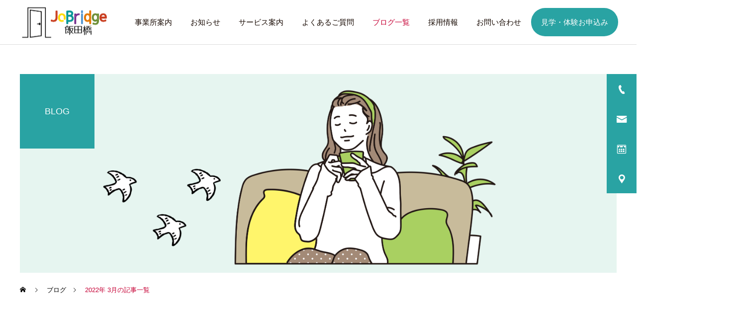

--- FILE ---
content_type: text/html; charset=UTF-8
request_url: https://jobridge.college/2022/03/
body_size: 17895
content:
<!DOCTYPE html>
<html class="pc" lang="ja">
<head prefix="og: https://ogp.me/ns# fb: https://ogp.me/ns/fb#">
<meta charset="UTF-8">
<!--[if IE]><meta http-equiv="X-UA-Compatible" content="IE=edge"><![endif]-->
<meta name="viewport" content="width=device-width">
<meta name="description" content="2022年 3月の記事一覧">
<link rel="pingback" href="https://jobridge.college/xmlrpc.php">
<link rel="shortcut icon" href="https://i0.wp.com/jobridge.college/wp-content/uploads/2022/06/%E7%94%BB%E5%83%8F11.png?fit=353%2C353&#038;ssl=1">
<title>2022年 3月の記事一覧</title>
<meta name='robots' content='max-image-preview:large' />
<meta property="og:type" content="website">
<meta property="og:url" content="https://jobridge.college/2022/03/">
<meta property="og:title" content="2022年 3月の記事一覧">
<meta property="og:description" content="動いたぶんだけ新しい自分になれる">
<meta property="og:site_name" content="就労移行支援事業所・JoBridge飯田橋">
<meta property="og:image" content="https://jobridge.college/wp-content/themes/cure_tcd082/img/common/no-image-510x320.gif">
<meta property="og:image:secure_url" content="https://jobridge.college/wp-content/themes/cure_tcd082/img/common/no-image-510x320.gif"> 
<meta property="og:image:width" content="510"> 
<meta property="og:image:height" content="320">
<meta property="fb:app_id" content="686831801444320">
<meta name="twitter:card" content="summary">
<meta name="twitter:title" content="2022年 3月の記事一覧">
<meta property="twitter:description" content="動いたぶんだけ新しい自分になれる">
<link rel='dns-prefetch' href='//www.googletagmanager.com' />
<link rel='dns-prefetch' href='//stats.wp.com' />
<link rel='preconnect' href='//i0.wp.com' />
<link rel='preconnect' href='//c0.wp.com' />
<link rel="alternate" type="application/rss+xml" title="就労移行支援事業所・JoBridge飯田橋 &raquo; フィード" href="https://jobridge.college/feed/" />
<link rel="alternate" type="application/rss+xml" title="就労移行支援事業所・JoBridge飯田橋 &raquo; コメントフィード" href="https://jobridge.college/comments/feed/" />
<link rel="preconnect" href="https://fonts.googleapis.com">
<link rel="preconnect" href="https://fonts.gstatic.com" crossorigin>
<link href="https://fonts.googleapis.com/css2?family=Noto+Sans+JP:wght@400;600" rel="stylesheet">
<style id='wp-img-auto-sizes-contain-inline-css' type='text/css'>
img:is([sizes=auto i],[sizes^="auto," i]){contain-intrinsic-size:3000px 1500px}
/*# sourceURL=wp-img-auto-sizes-contain-inline-css */
</style>
<link rel='stylesheet' id='style-css' href='https://jobridge.college/wp-content/themes/cure_tcd082/style.css?ver=2.13' type='text/css' media='all' />
<style id='wp-block-library-inline-css' type='text/css'>
:root{--wp-block-synced-color:#7a00df;--wp-block-synced-color--rgb:122,0,223;--wp-bound-block-color:var(--wp-block-synced-color);--wp-editor-canvas-background:#ddd;--wp-admin-theme-color:#007cba;--wp-admin-theme-color--rgb:0,124,186;--wp-admin-theme-color-darker-10:#006ba1;--wp-admin-theme-color-darker-10--rgb:0,107,160.5;--wp-admin-theme-color-darker-20:#005a87;--wp-admin-theme-color-darker-20--rgb:0,90,135;--wp-admin-border-width-focus:2px}@media (min-resolution:192dpi){:root{--wp-admin-border-width-focus:1.5px}}.wp-element-button{cursor:pointer}:root .has-very-light-gray-background-color{background-color:#eee}:root .has-very-dark-gray-background-color{background-color:#313131}:root .has-very-light-gray-color{color:#eee}:root .has-very-dark-gray-color{color:#313131}:root .has-vivid-green-cyan-to-vivid-cyan-blue-gradient-background{background:linear-gradient(135deg,#00d084,#0693e3)}:root .has-purple-crush-gradient-background{background:linear-gradient(135deg,#34e2e4,#4721fb 50%,#ab1dfe)}:root .has-hazy-dawn-gradient-background{background:linear-gradient(135deg,#faaca8,#dad0ec)}:root .has-subdued-olive-gradient-background{background:linear-gradient(135deg,#fafae1,#67a671)}:root .has-atomic-cream-gradient-background{background:linear-gradient(135deg,#fdd79a,#004a59)}:root .has-nightshade-gradient-background{background:linear-gradient(135deg,#330968,#31cdcf)}:root .has-midnight-gradient-background{background:linear-gradient(135deg,#020381,#2874fc)}:root{--wp--preset--font-size--normal:16px;--wp--preset--font-size--huge:42px}.has-regular-font-size{font-size:1em}.has-larger-font-size{font-size:2.625em}.has-normal-font-size{font-size:var(--wp--preset--font-size--normal)}.has-huge-font-size{font-size:var(--wp--preset--font-size--huge)}.has-text-align-center{text-align:center}.has-text-align-left{text-align:left}.has-text-align-right{text-align:right}.has-fit-text{white-space:nowrap!important}#end-resizable-editor-section{display:none}.aligncenter{clear:both}.items-justified-left{justify-content:flex-start}.items-justified-center{justify-content:center}.items-justified-right{justify-content:flex-end}.items-justified-space-between{justify-content:space-between}.screen-reader-text{border:0;clip-path:inset(50%);height:1px;margin:-1px;overflow:hidden;padding:0;position:absolute;width:1px;word-wrap:normal!important}.screen-reader-text:focus{background-color:#ddd;clip-path:none;color:#444;display:block;font-size:1em;height:auto;left:5px;line-height:normal;padding:15px 23px 14px;text-decoration:none;top:5px;width:auto;z-index:100000}html :where(.has-border-color){border-style:solid}html :where([style*=border-top-color]){border-top-style:solid}html :where([style*=border-right-color]){border-right-style:solid}html :where([style*=border-bottom-color]){border-bottom-style:solid}html :where([style*=border-left-color]){border-left-style:solid}html :where([style*=border-width]){border-style:solid}html :where([style*=border-top-width]){border-top-style:solid}html :where([style*=border-right-width]){border-right-style:solid}html :where([style*=border-bottom-width]){border-bottom-style:solid}html :where([style*=border-left-width]){border-left-style:solid}html :where(img[class*=wp-image-]){height:auto;max-width:100%}:where(figure){margin:0 0 1em}html :where(.is-position-sticky){--wp-admin--admin-bar--position-offset:var(--wp-admin--admin-bar--height,0px)}@media screen and (max-width:600px){html :where(.is-position-sticky){--wp-admin--admin-bar--position-offset:0px}}

/*# sourceURL=wp-block-library-inline-css */
</style><style id='global-styles-inline-css' type='text/css'>
:root{--wp--preset--aspect-ratio--square: 1;--wp--preset--aspect-ratio--4-3: 4/3;--wp--preset--aspect-ratio--3-4: 3/4;--wp--preset--aspect-ratio--3-2: 3/2;--wp--preset--aspect-ratio--2-3: 2/3;--wp--preset--aspect-ratio--16-9: 16/9;--wp--preset--aspect-ratio--9-16: 9/16;--wp--preset--color--black: #000000;--wp--preset--color--cyan-bluish-gray: #abb8c3;--wp--preset--color--white: #ffffff;--wp--preset--color--pale-pink: #f78da7;--wp--preset--color--vivid-red: #cf2e2e;--wp--preset--color--luminous-vivid-orange: #ff6900;--wp--preset--color--luminous-vivid-amber: #fcb900;--wp--preset--color--light-green-cyan: #7bdcb5;--wp--preset--color--vivid-green-cyan: #00d084;--wp--preset--color--pale-cyan-blue: #8ed1fc;--wp--preset--color--vivid-cyan-blue: #0693e3;--wp--preset--color--vivid-purple: #9b51e0;--wp--preset--gradient--vivid-cyan-blue-to-vivid-purple: linear-gradient(135deg,rgb(6,147,227) 0%,rgb(155,81,224) 100%);--wp--preset--gradient--light-green-cyan-to-vivid-green-cyan: linear-gradient(135deg,rgb(122,220,180) 0%,rgb(0,208,130) 100%);--wp--preset--gradient--luminous-vivid-amber-to-luminous-vivid-orange: linear-gradient(135deg,rgb(252,185,0) 0%,rgb(255,105,0) 100%);--wp--preset--gradient--luminous-vivid-orange-to-vivid-red: linear-gradient(135deg,rgb(255,105,0) 0%,rgb(207,46,46) 100%);--wp--preset--gradient--very-light-gray-to-cyan-bluish-gray: linear-gradient(135deg,rgb(238,238,238) 0%,rgb(169,184,195) 100%);--wp--preset--gradient--cool-to-warm-spectrum: linear-gradient(135deg,rgb(74,234,220) 0%,rgb(151,120,209) 20%,rgb(207,42,186) 40%,rgb(238,44,130) 60%,rgb(251,105,98) 80%,rgb(254,248,76) 100%);--wp--preset--gradient--blush-light-purple: linear-gradient(135deg,rgb(255,206,236) 0%,rgb(152,150,240) 100%);--wp--preset--gradient--blush-bordeaux: linear-gradient(135deg,rgb(254,205,165) 0%,rgb(254,45,45) 50%,rgb(107,0,62) 100%);--wp--preset--gradient--luminous-dusk: linear-gradient(135deg,rgb(255,203,112) 0%,rgb(199,81,192) 50%,rgb(65,88,208) 100%);--wp--preset--gradient--pale-ocean: linear-gradient(135deg,rgb(255,245,203) 0%,rgb(182,227,212) 50%,rgb(51,167,181) 100%);--wp--preset--gradient--electric-grass: linear-gradient(135deg,rgb(202,248,128) 0%,rgb(113,206,126) 100%);--wp--preset--gradient--midnight: linear-gradient(135deg,rgb(2,3,129) 0%,rgb(40,116,252) 100%);--wp--preset--font-size--small: 13px;--wp--preset--font-size--medium: 20px;--wp--preset--font-size--large: 36px;--wp--preset--font-size--x-large: 42px;--wp--preset--spacing--20: 0.44rem;--wp--preset--spacing--30: 0.67rem;--wp--preset--spacing--40: 1rem;--wp--preset--spacing--50: 1.5rem;--wp--preset--spacing--60: 2.25rem;--wp--preset--spacing--70: 3.38rem;--wp--preset--spacing--80: 5.06rem;--wp--preset--shadow--natural: 6px 6px 9px rgba(0, 0, 0, 0.2);--wp--preset--shadow--deep: 12px 12px 50px rgba(0, 0, 0, 0.4);--wp--preset--shadow--sharp: 6px 6px 0px rgba(0, 0, 0, 0.2);--wp--preset--shadow--outlined: 6px 6px 0px -3px rgb(255, 255, 255), 6px 6px rgb(0, 0, 0);--wp--preset--shadow--crisp: 6px 6px 0px rgb(0, 0, 0);}:where(.is-layout-flex){gap: 0.5em;}:where(.is-layout-grid){gap: 0.5em;}body .is-layout-flex{display: flex;}.is-layout-flex{flex-wrap: wrap;align-items: center;}.is-layout-flex > :is(*, div){margin: 0;}body .is-layout-grid{display: grid;}.is-layout-grid > :is(*, div){margin: 0;}:where(.wp-block-columns.is-layout-flex){gap: 2em;}:where(.wp-block-columns.is-layout-grid){gap: 2em;}:where(.wp-block-post-template.is-layout-flex){gap: 1.25em;}:where(.wp-block-post-template.is-layout-grid){gap: 1.25em;}.has-black-color{color: var(--wp--preset--color--black) !important;}.has-cyan-bluish-gray-color{color: var(--wp--preset--color--cyan-bluish-gray) !important;}.has-white-color{color: var(--wp--preset--color--white) !important;}.has-pale-pink-color{color: var(--wp--preset--color--pale-pink) !important;}.has-vivid-red-color{color: var(--wp--preset--color--vivid-red) !important;}.has-luminous-vivid-orange-color{color: var(--wp--preset--color--luminous-vivid-orange) !important;}.has-luminous-vivid-amber-color{color: var(--wp--preset--color--luminous-vivid-amber) !important;}.has-light-green-cyan-color{color: var(--wp--preset--color--light-green-cyan) !important;}.has-vivid-green-cyan-color{color: var(--wp--preset--color--vivid-green-cyan) !important;}.has-pale-cyan-blue-color{color: var(--wp--preset--color--pale-cyan-blue) !important;}.has-vivid-cyan-blue-color{color: var(--wp--preset--color--vivid-cyan-blue) !important;}.has-vivid-purple-color{color: var(--wp--preset--color--vivid-purple) !important;}.has-black-background-color{background-color: var(--wp--preset--color--black) !important;}.has-cyan-bluish-gray-background-color{background-color: var(--wp--preset--color--cyan-bluish-gray) !important;}.has-white-background-color{background-color: var(--wp--preset--color--white) !important;}.has-pale-pink-background-color{background-color: var(--wp--preset--color--pale-pink) !important;}.has-vivid-red-background-color{background-color: var(--wp--preset--color--vivid-red) !important;}.has-luminous-vivid-orange-background-color{background-color: var(--wp--preset--color--luminous-vivid-orange) !important;}.has-luminous-vivid-amber-background-color{background-color: var(--wp--preset--color--luminous-vivid-amber) !important;}.has-light-green-cyan-background-color{background-color: var(--wp--preset--color--light-green-cyan) !important;}.has-vivid-green-cyan-background-color{background-color: var(--wp--preset--color--vivid-green-cyan) !important;}.has-pale-cyan-blue-background-color{background-color: var(--wp--preset--color--pale-cyan-blue) !important;}.has-vivid-cyan-blue-background-color{background-color: var(--wp--preset--color--vivid-cyan-blue) !important;}.has-vivid-purple-background-color{background-color: var(--wp--preset--color--vivid-purple) !important;}.has-black-border-color{border-color: var(--wp--preset--color--black) !important;}.has-cyan-bluish-gray-border-color{border-color: var(--wp--preset--color--cyan-bluish-gray) !important;}.has-white-border-color{border-color: var(--wp--preset--color--white) !important;}.has-pale-pink-border-color{border-color: var(--wp--preset--color--pale-pink) !important;}.has-vivid-red-border-color{border-color: var(--wp--preset--color--vivid-red) !important;}.has-luminous-vivid-orange-border-color{border-color: var(--wp--preset--color--luminous-vivid-orange) !important;}.has-luminous-vivid-amber-border-color{border-color: var(--wp--preset--color--luminous-vivid-amber) !important;}.has-light-green-cyan-border-color{border-color: var(--wp--preset--color--light-green-cyan) !important;}.has-vivid-green-cyan-border-color{border-color: var(--wp--preset--color--vivid-green-cyan) !important;}.has-pale-cyan-blue-border-color{border-color: var(--wp--preset--color--pale-cyan-blue) !important;}.has-vivid-cyan-blue-border-color{border-color: var(--wp--preset--color--vivid-cyan-blue) !important;}.has-vivid-purple-border-color{border-color: var(--wp--preset--color--vivid-purple) !important;}.has-vivid-cyan-blue-to-vivid-purple-gradient-background{background: var(--wp--preset--gradient--vivid-cyan-blue-to-vivid-purple) !important;}.has-light-green-cyan-to-vivid-green-cyan-gradient-background{background: var(--wp--preset--gradient--light-green-cyan-to-vivid-green-cyan) !important;}.has-luminous-vivid-amber-to-luminous-vivid-orange-gradient-background{background: var(--wp--preset--gradient--luminous-vivid-amber-to-luminous-vivid-orange) !important;}.has-luminous-vivid-orange-to-vivid-red-gradient-background{background: var(--wp--preset--gradient--luminous-vivid-orange-to-vivid-red) !important;}.has-very-light-gray-to-cyan-bluish-gray-gradient-background{background: var(--wp--preset--gradient--very-light-gray-to-cyan-bluish-gray) !important;}.has-cool-to-warm-spectrum-gradient-background{background: var(--wp--preset--gradient--cool-to-warm-spectrum) !important;}.has-blush-light-purple-gradient-background{background: var(--wp--preset--gradient--blush-light-purple) !important;}.has-blush-bordeaux-gradient-background{background: var(--wp--preset--gradient--blush-bordeaux) !important;}.has-luminous-dusk-gradient-background{background: var(--wp--preset--gradient--luminous-dusk) !important;}.has-pale-ocean-gradient-background{background: var(--wp--preset--gradient--pale-ocean) !important;}.has-electric-grass-gradient-background{background: var(--wp--preset--gradient--electric-grass) !important;}.has-midnight-gradient-background{background: var(--wp--preset--gradient--midnight) !important;}.has-small-font-size{font-size: var(--wp--preset--font-size--small) !important;}.has-medium-font-size{font-size: var(--wp--preset--font-size--medium) !important;}.has-large-font-size{font-size: var(--wp--preset--font-size--large) !important;}.has-x-large-font-size{font-size: var(--wp--preset--font-size--x-large) !important;}
/*# sourceURL=global-styles-inline-css */
</style>

<style id='classic-theme-styles-inline-css' type='text/css'>
/*! This file is auto-generated */
.wp-block-button__link{color:#fff;background-color:#32373c;border-radius:9999px;box-shadow:none;text-decoration:none;padding:calc(.667em + 2px) calc(1.333em + 2px);font-size:1.125em}.wp-block-file__button{background:#32373c;color:#fff;text-decoration:none}
/*# sourceURL=/wp-includes/css/classic-themes.min.css */
</style>
<link rel='stylesheet' id='contact-form-7-css' href='https://jobridge.college/wp-content/plugins/contact-form-7/includes/css/styles.css?ver=6.1.4' type='text/css' media='all' />
<style>:root {
  --tcd-font-type1: Arial,"Hiragino Sans","Yu Gothic Medium","Meiryo",sans-serif;
  --tcd-font-type2: "Times New Roman",Times,"Yu Mincho","游明朝","游明朝体","Hiragino Mincho Pro",serif;
  --tcd-font-type3: Palatino,"Yu Kyokasho","游教科書体","UD デジタル 教科書体 N","游明朝","游明朝体","Hiragino Mincho Pro","Meiryo",serif;
  --tcd-font-type-logo: "Noto Sans JP",sans-serif;
}</style>
<script type="text/javascript" src="https://c0.wp.com/c/6.9/wp-includes/js/jquery/jquery.min.js" id="jquery-core-js"></script>
<script type="text/javascript" src="https://c0.wp.com/c/6.9/wp-includes/js/jquery/jquery-migrate.min.js" id="jquery-migrate-js"></script>

<!-- Site Kit によって追加された Google タグ（gtag.js）スニペット -->
<!-- Google アナリティクス スニペット (Site Kit が追加) -->
<script type="text/javascript" src="https://www.googletagmanager.com/gtag/js?id=G-8P5E160V6G" id="google_gtagjs-js" async></script>
<script type="text/javascript" id="google_gtagjs-js-after">
/* <![CDATA[ */
window.dataLayer = window.dataLayer || [];function gtag(){dataLayer.push(arguments);}
gtag("set","linker",{"domains":["jobridge.college"]});
gtag("js", new Date());
gtag("set", "developer_id.dZTNiMT", true);
gtag("config", "G-8P5E160V6G");
//# sourceURL=google_gtagjs-js-after
/* ]]> */
</script>
<link rel="https://api.w.org/" href="https://jobridge.college/wp-json/" /><meta name="generator" content="Site Kit by Google 1.170.0" />	<style>img#wpstats{display:none}</style>
		<link rel="stylesheet" href="https://jobridge.college/wp-content/themes/cure_tcd082/css/design-plus.css?ver=2.13">
<link rel="stylesheet" href="https://jobridge.college/wp-content/themes/cure_tcd082/css/sns-botton.css?ver=2.13">
<link rel="stylesheet" media="screen and (max-width:1251px)" href="https://jobridge.college/wp-content/themes/cure_tcd082/css/responsive.css?ver=2.13">
<link rel="stylesheet" media="screen and (max-width:1251px)" href="https://jobridge.college/wp-content/themes/cure_tcd082/css/footer-bar.css?ver=2.13">

<script src="https://jobridge.college/wp-content/themes/cure_tcd082/js/jquery.easing.1.4.js?ver=2.13"></script>
<script src="https://jobridge.college/wp-content/themes/cure_tcd082/js/jscript.js?ver=2.13"></script>
<script src="https://jobridge.college/wp-content/themes/cure_tcd082/js/comment.js?ver=2.13"></script>

<link rel="stylesheet" href="https://jobridge.college/wp-content/themes/cure_tcd082/js/simplebar.css?ver=2.13">
<script src="https://jobridge.college/wp-content/themes/cure_tcd082/js/simplebar.min.js?ver=2.13"></script>


<script src="https://jobridge.college/wp-content/themes/cure_tcd082/js/header_fix.js?ver=2.13"></script>
<script src="https://jobridge.college/wp-content/themes/cure_tcd082/js/header_fix_mobile.js?ver=2.13"></script>

<script src="https://jobridge.college/wp-content/themes/cure_tcd082/js/tcd_cookie.js?ver=2.13"></script>
<script type="text/javascript">
jQuery(document).ready(function($){
  if ($.cookie('close_header_message') == 'on') {
    $('#header_message').hide();
  }
  $('#close_header_message').click(function() {
    $('#header_message').hide();
    $.cookie('close_header_message', 'on', {
      path:'/'
    });
  });
});
</script>


<style type="text/css">

body, input, textarea { font-family:var(--tcd-font-type1); }

.rich_font, .p-vertical { font-family: var(--tcd-font-type1); }

.rich_font_1 { font-family: var(--tcd-font-type1); }
.rich_font_2 { font-family: var(--tcd-font-type2); font-weight:500; }
.rich_font_3 { font-family: var(--tcd-font-type3); font-weight:500; }
.rich_font_logo { font-family: var(--tcd-font-type-logo); font-weight: bold !important;}


#header { background:#ffffff; }
body.home #header.active { background:#ffffff; }
#side_button a { background:#29a3a3; }
#side_button a:hover { background:#b6eadd; }
#side_button .num1:before { color:#ffffff; }
#side_button .num2:before { color:#ffffff; }
#side_button .num3:before { color:#ffffff; }
#side_button .num4:before { color:#ffffff; }
body.home #header_logo .logo a, body.home #global_menu > ul > li > a { color:#ffffff; }
body.home #header_logo .logo a:hover, body.home #global_menu > ul > li > a:hover, #global_menu > ul > li.active > a, #global_menu > ul > li.active_button > a { color:#c60035 !important; }
body.home #header.active #header_logo .logo a, #global_menu > ul > li > a, body.home #header.active #global_menu > ul > li > a { color:#160800; }
#global_menu ul ul a { color:#ffffff; background:#29a3a3; }
#global_menu ul ul a:hover { background:#b6eadd; }
body.home #menu_button span { background:#ffffff; }
#menu_button span { background:#000; }
#menu_button:hover span { background:#c60035 !important; }
#drawer_menu { background:#29a3a3; }
#mobile_menu a, .mobile #lang_button a { color:#ffffff; background:#29a3a3; border-bottom:1px solid #e6f5f0; }
#mobile_menu li li a { color:#00a1ba; background:#ffffff; }
#mobile_menu a:hover, #drawer_menu .close_button:hover, #mobile_menu .child_menu_button:hover, .mobile #lang_button a:hover { color:#007a80; background:#b6eadd; }
#mobile_menu li li a:hover { color:#ffffff; }
.megamenu_service_list { background:#29a3a3; }
.megamenu_service_list .headline { font-size:18px; }
.megamenu_service_list .title { font-size:14px; }
.megamenu_blog_list { background:#29a3a3; }
.megamenu_blog_list .title { font-size:14px; }
#footer_banner .title { font-size:14px; }
#footer .service_list, #footer .service_list a { color:#c60035; }
#footer_contact .link_button a { color:#ffffff; background:#29a3a3; }
#footer_contact .link_button a:hover { color:#007a80; background:#b6eadd; }
#footer_tel .tel_number .icon:before { color:#29a3a3; }
#footer_schedule { font-size:14px; border-color:#29a3a3; }
#footer_schedule td { border-color:#29a3a3; color:#007a80; }
.footer_info { font-size:16px; }
#return_top a:before { color:#ffffff; }
#return_top a { background:#29a3a3; }
#return_top a:hover { background:#b6eadd; }
@media screen and (max-width:750px) {
  #footer_banner .title { font-size:12px; }
  .footer_info { font-size:14px; }
  #footer_schedule { font-size:12px; }
}

.author_profile a.avatar img, .animate_image img, .animate_background .image, #recipe_archive .blur_image {
  width:100%; height:auto;
  -webkit-transition: transform  0.75s ease;
  transition: transform  0.75s ease;
}
.author_profile a.avatar:hover img, .animate_image:hover img, .animate_background:hover .image, #recipe_archive a:hover .blur_image {
  -webkit-transform: scale(1.2);
  transform: scale(1.2);
}



a { color:#000; }

a:hover, #header_logo a:hover, #global_menu > ul > li.current-menu-item > a, .megamenu_blog_list a:hover .title, #footer a:hover, #footer_social_link li a:hover:before, #bread_crumb a:hover, #bread_crumb li.home a:hover:after, #bread_crumb, #bread_crumb li.last, #next_prev_post a:hover,
.megamenu_blog_slider a:hover , .megamenu_blog_slider .category a:hover, .megamenu_blog_slider_wrap .carousel_arrow:hover:before, .megamenu_menu_list .carousel_arrow:hover:before, .single_copy_title_url_btn:hover,
.p-dropdown__list li a:hover, .p-dropdown__title:hover, .p-dropdown__title:hover:after, .p-dropdown__title:hover:after, .p-dropdown__list li a:hover, .p-dropdown__list .child_menu_button:hover, .tcdw_search_box_widget .search_area .search_button:hover:before,
#index_news a .date, #index_news_slider a:hover .title, .tcd_category_list a:hover, .tcd_category_list .child_menu_button:hover, .styled_post_list1 a:hover .title,
#post_title_area .post_meta a:hover, #single_author_title_area .author_link li a:hover:before, .author_profile a:hover, .author_profile .author_link li a:hover:before, #post_meta_bottom a:hover, .cardlink_title a:hover, .comment a:hover, .comment_form_wrapper a:hover, #searchform .submit_button:hover:before
  { color: #c60035; }
#footer_sns li.note a:hover:before, .author_profile .author_link li.note a:hover:before { background-color: #c60035; }

#comment_tab li.active a, #submit_comment:hover, #cancel_comment_reply a:hover, #wp-calendar #prev a:hover, #wp-calendar #next a:hover, #wp-calendar td a:hover,
#post_pagination p, #post_pagination a:hover, #p_readmore .button:hover, .page_navi a:hover, .page_navi span.current, #post_pagination a:hover,.c-pw__btn:hover, #post_pagination a:hover, #comment_tab li a:hover,
.post_slider_widget .slick-dots button:hover::before, .post_slider_widget .slick-dots .slick-active button::before
  { background-color: #c60035; }

.widget_headline, #comment_textarea textarea:focus, .c-pw__box-input:focus, .page_navi a:hover, .page_navi span.current, #post_pagination p, #post_pagination a:hover
  { border-color: #c60035; }

.post_content a, .custom-html-widget a { color:#29a3a3; }
.post_content a:hover, .custom-html-widget a:hover { color:#c60035; }
.cat_id_34 a { color:#ffffff !important; background:#a8c44e !important; }
.cat_id_34 a:hover { color:#1a5b00 !important; background:#d5efd5 !important; }
.cat_id_1 a { color:#ffffff !important; background:#cc537b !important; }
.cat_id_1 a:hover { color:#b70030 !important; background:#f4d2dc !important; }
.cat_id_32 a { color:#ffffff !important; background:#8acccc !important; }
.cat_id_32 a:hover { color:#00a398 !important; background:#d2efef !important; }
.cat_id_31 a { color:#ffffff !important; background:#bcb65a !important; }
.cat_id_31 a:hover { color:#aa8e00 !important; background:#eded93 !important; }
.cat_id_30 a { color:#ffffff !important; background:#ff836d !important; }
.cat_id_30 a:hover { color:#ff2802 !important; background:#ffe2e0 !important; }
.cat_id_35 a { color:#ffffff !important; background:#ad6d83 !important; }
.cat_id_35 a:hover { color:#ad0540 !important; background:#e2d2cc !important; }
.cat_id_33 a { color:#ffffff !important; background:#f39800 !important; }
.cat_id_33 a:hover { color:#e87f00 !important; background:#fff0d8 !important; }
.cat_id_29 a { color:#ffffff !important; background:#cc9670 !important; }
.cat_id_29 a:hover { color:#cc5500 !important; background:#e5cabc !important; }
.styled_h2 {
  font-size:22px !important; text-align:left; color:#000000;   border-top:1px solid #222222;
  border-bottom:1px solid #222222;
  border-left:0px solid #222222;
  border-right:0px solid #222222;
  padding:30px 0px 30px 0px !important;
  margin:0px 0px 30px !important;
}
.styled_h3 {
  font-size:20px !important; text-align:left; color:#000000;   border-top:2px solid #222222;
  border-bottom:1px solid #dddddd;
  border-left:0px solid #dddddd;
  border-right:0px solid #dddddd;
  padding:30px 0px 30px 20px !important;
  margin:0px 0px 30px !important;
}
.styled_h4 {
  font-size:18px !important; text-align:left; color:#000000;   border-top:0px solid #dddddd;
  border-bottom:0px solid #dddddd;
  border-left:2px solid #222222;
  border-right:0px solid #dddddd;
  padding:10px 0px 10px 15px !important;
  margin:0px 0px 30px !important;
}
.styled_h5 {
  font-size:16px !important; text-align:left; color:#000000;   border-top:0px solid #dddddd;
  border-bottom:0px solid #dddddd;
  border-left:0px solid #dddddd;
  border-right:0px solid #dddddd;
  padding:15px 15px 15px 15px !important;
  margin:0px 0px 30px !important;
}
.q_custom_button1 { background: #29a3a3; color: #ffffff !important; border-color: #29a3a3 !important; }
.q_custom_button1:hover, .q_custom_button1:focus { background: #b6eadd; color: #007a80 !important; border-color: #b6eadd !important; }
.q_custom_button2 { background: #faf9f5; color: #000000 !important; border-color: #ede1c0 !important; }
.q_custom_button2:hover, .q_custom_button2:focus { background: #ddccb3; color: #ffffff !important; border-color: #faf9f5 !important; }
.q_custom_button3 { background: #fcfafa; color: #000000 !important; border-color: #e8d8d3 !important; }
.q_custom_button3:hover, .q_custom_button3:focus { background: #d3c6c0; color: #ffffff !important; border-color: #fcfafa !important; }
.speech_balloon_left1 .speach_balloon_text { background-color: #e3edcb; border-color: #ffffff; color: #000000 }
.speech_balloon_left1 .speach_balloon_text::before { border-right-color: #ffffff }
.speech_balloon_left1 .speach_balloon_text::after { border-right-color: #e3edcb }
.speech_balloon_left2 .speach_balloon_text { background-color: #ffffff; border-color: #ff5353; color: #000000 }
.speech_balloon_left2 .speach_balloon_text::before { border-right-color: #ff5353 }
.speech_balloon_left2 .speach_balloon_text::after { border-right-color: #ffffff }
.speech_balloon_right1 .speach_balloon_text { background-color: #ede4e1; border-color: #ffffff; color: #000000 }
.speech_balloon_right1 .speach_balloon_text::before { border-left-color: #ffffff }
.speech_balloon_right1 .speach_balloon_text::after { border-left-color: #ede4e1 }
.speech_balloon_right2 .speach_balloon_text { background-color: #ffffff; border-color: #0789b5; color: #000000 }
.speech_balloon_right2 .speach_balloon_text::before { border-left-color: #0789b5 }
.speech_balloon_right2 .speach_balloon_text::after { border-left-color: #ffffff }
.qt_google_map .pb_googlemap_custom-overlay-inner { background:#000000; color:#ffffff; }
.qt_google_map .pb_googlemap_custom-overlay-inner::after { border-color:#000000 transparent transparent transparent; }
</style>

<style id="current-page-style" type="text/css">
#page_header .title { font-size:00px; color:#ffffff; }
#page_header .sub_title { font-size:18px; color:#FFFFFF; background:#29a3a3; }
#content_header .desc { font-size:16px; }
#blog_list .title { font-size:16px; }
@media screen and (max-width:750px) {
  #page_header .title { font-size:00px; }
  #page_header .sub_title { font-size:12px; }
  #content_header .desc { font-size:14px; }
  #blog_list .title { font-size:14px; }
}

#site_wrap { display:none; }
#site_loader_overlay {
  background:#29a3a3;
  opacity: 1;
  position: fixed;
  top: 0px;
  left: 0px;
  width: 100%;
  height: 100%;
  width: 100vw;
  height: 100vh;
  z-index: 99999;
}
#site_loader_overlay.slide_up {
 top:-100vh; opacity:0;
 -webkit-transition: transition: top 1.0s cubic-bezier(0.83, 0, 0.17, 1) 0.4s, opacity 0s cubic-bezier(0.83, 0, 0.17, 1) 1.5s; transition: top 1.0s cubic-bezier(0.83, 0, 0.17, 1) 0.4s, opacity 0s cubic-bezier(0.83, 0, 0.17, 1) 1.5s;
}
#site_loader_overlay.slide_down {
 top:100vh; opacity:0;
 -webkit-transition: transition: top 1.0s cubic-bezier(0.83, 0, 0.17, 1) 0.4s, opacity 0s cubic-bezier(0.83, 0, 0.17, 1) 1.5s; transition: top 1.0s cubic-bezier(0.83, 0, 0.17, 1) 0.4s, opacity 0s cubic-bezier(0.83, 0, 0.17, 1) 1.5s;
}
#site_loader_overlay.slide_left {
 left:-100vw; opactiy:0;
 -webkit-transition: transition: left 1.0s cubic-bezier(0.83, 0, 0.17, 1) 0.4s, opacity 0s cubic-bezier(0.83, 0, 0.17, 1) 1.5s; transition: left 1.0s cubic-bezier(0.83, 0, 0.17, 1) 0.4s, opacity 0s cubic-bezier(0.83, 0, 0.17, 1) 1.5s;
}
#site_loader_overlay.slide_right {
 left:100vw; opactiy:0;
 -webkit-transition: transition: left 1.0s cubic-bezier(0.83, 0, 0.17, 1) 0.4s, opacity 0s cubic-bezier(0.83, 0, 0.17, 1) 1.5s; transition: left 1.0s cubic-bezier(0.83, 0, 0.17, 1) 0.4s, opacity 0s cubic-bezier(0.83, 0, 0.17, 1) 1.5s;
}
#site_loader_logo { position:relative; width:100%; height:100%; }
#site_loader_logo_inner {
  position:absolute; text-align:center; width:100%;
  top:50%; -ms-transform: translateY(-50%); -webkit-transform: translateY(-50%); transform: translateY(-50%);
}
#site_loader_overlay.active #site_loader_logo_inner {
  opacity:0;
  -webkit-transition: all 1.0s cubic-bezier(0.22, 1, 0.36, 1) 0s; transition: all 1.0s cubic-bezier(0.22, 1, 0.36, 1) 0s;
}
#site_loader_logo img.mobile { display:none; }
#site_loader_logo_inner p { margin-top:20px; line-height:2; }
@media screen and (max-width:750px) {
  #site_loader_logo.has_mobile_logo img.pc { display:none; }
  #site_loader_logo.has_mobile_logo img.mobile { display:inline; }
}
#site_loader_logo_inner .message { text-align:left; margin:30px auto 0; display:table; }
#site_loader_logo_inner .message.type2 { text-align:center; }
#site_loader_logo_inner .message.type3 { text-align:right; }
#site_loader_logo_inner .message_inner { display:inline; line-height:1.5; margin:0; }
@media screen and (max-width:750px) {
  #site_loader_logo .message { margin:23px auto 0; }
}

/* ----- animation ----- */
#site_loader_logo .logo_image { opacity:0; }
#site_loader_logo .message { opacity:0; }
#site_loader_logo.active .logo_image {
  -webkit-animation: opacityAnimation 1.4s ease forwards 0.5s;
  animation: opacityAnimation 1.4s ease forwards 0.5s;
}
#site_loader_logo.active .message {
  -webkit-animation: opacityAnimation 1.4s ease forwards 1.5s;
  animation: opacityAnimation 1.4s ease forwards 1.5s;
}
#site_loader_logo_inner .text { display:inline; }
#site_loader_logo_inner .dot_animation_wrap { display:inline; margin:0 0 0 4px; position:absolute; }
#site_loader_logo_inner .dot_animation { display:inline; }
#site_loader_logo_inner i {
  width:2px; height:2px; margin:0 4px 0 0; border-radius:100%;
  display:inline-block; background:#000;
  -webkit-animation: loading-dots-middle-dots 0.5s linear infinite; -ms-animation: loading-dots-middle-dots 0.5s linear infinite; animation: loading-dots-middle-dots 0.5s linear infinite;
}
#site_loader_logo_inner i:first-child {
  opacity: 0;
  -webkit-animation: loading-dots-first-dot 0.5s infinite; -ms-animation: loading-dots-first-dot 0.5s linear infinite; animation: loading-dots-first-dot 0.5s linear infinite;
  -webkit-transform: translate(-4px); -ms-transform: translate(-4px); transform: translate(-4px);
}
#site_loader_logo_inner i:last-child {
  -webkit-animation: loading-dots-last-dot 0.5s linear infinite; -ms-animation: loading-dots-last-dot 0.5s linear infinite; animation: loading-dots-last-dot 0.5s linear infinite;
}
@-webkit-keyframes loading-dots-fadein{
  100% { opacity:1; }
}
@keyframes loading-dots-fadein{
  100% { opacity:1; }
}
@-webkit-keyframes loading-dots-first-dot {
  100% { -webkit-transform:translate(6px); -ms-transform:translate(6px); transform:translate(6px); opacity:1; }
}
@keyframes loading-dots-first-dot {
  100% {-webkit-transform:translate(6px);-ms-transform:translate(6px); transform:translate(6px); opacity:1; }
}
@-webkit-keyframes loading-dots-middle-dots { 
  100% { -webkit-transform:translate(6px); -ms-transform:translate(6px); transform:translate(6px) }
}
@keyframes loading-dots-middle-dots {
  100% { -webkit-transform:translate(6px); -ms-transform:translate(6px); transform:translate(6px) }
}
@-webkit-keyframes loading-dots-last-dot {
  100% { -webkit-transform:translate(6px); -ms-transform:translate(6px); transform:translate(6px); opacity:0; }
}
@keyframes loading-dots-last-dot {
  100% { -webkit-transform:translate(6px); -ms-transform:translate(6px); transform:translate(6px); opacity:0; }
}
#site_loader_animation {
  width: 48px;
  height: 48px;
  font-size: 10px;
  text-indent: -9999em;
  position: absolute;
  top: 0;
  left: 0;
	right: 0;
	bottom: 0;
	margin: auto;
  border: 3px solid rgba(0,0,0,0.2);
  border-top-color: #000000;
  border-radius: 50%;
  -webkit-animation: loading-circle 1.1s infinite linear;
  animation: loading-circle 1.1s infinite linear;
}
@-webkit-keyframes loading-circle {
  0% { -webkit-transform: rotate(0deg); transform: rotate(0deg); }
  100% { -webkit-transform: rotate(360deg); transform: rotate(360deg); }
}
@media only screen and (max-width: 767px) {
	#site_loader_animation { width: 30px; height: 30px; }
}
@keyframes loading-circle {
  0% { -webkit-transform: rotate(0deg); transform: rotate(0deg); }
  100% { -webkit-transform: rotate(360deg); transform: rotate(360deg); }
}
#site_loader_overlay.active #site_loader_animation {
  opacity:0;
  -webkit-transition: all 1.0s cubic-bezier(0.22, 1, 0.36, 1) 0s; transition: all 1.0s cubic-bezier(0.22, 1, 0.36, 1) 0s;
}
#site_loader_logo_inner .message { font-size:16px; color:#ffffff; }
#site_loader_logo_inner i { background:#ffffff; }
@media screen and (max-width:750px) {
  #site_loader_logo_inner .message { font-size:14px; }
}
</style>
<style id="tcd_custom_css">.pc #header { background-color: rgba(255,255,255,0.8); }

.open_menu #container:after{
content:'\e91a';
font-family:'design_plus';
font-size:20px;
display:block;
position:fixed;
top: 10px;
right: 410px;
color: #fff;
z-index:9999;
}
@media screen and (max-width:500px) {
.open_menu #container:after{ right:calc(80% + 5px); }
}</style>
<script type="text/javascript">
jQuery(document).ready(function($){

  $('.megamenu_blog_slider').slick({
    infinite: true,
    dots: false,
    arrows: false,
    slidesToShow: 4,
    slidesToScroll: 1,
    swipeToSlide: true,
    touchThreshold: 20,
    adaptiveHeight: false,
    pauseOnHover: true,
    autoplay: false,
    fade: false,
    easing: 'easeOutExpo',
    speed: 700,
    autoplaySpeed: 5000
  });
  $('.megamenu_blog_list .prev_item').on('click', function() {
    $(this).closest('.megamenu_blog_list').find('.megamenu_blog_slider').slick('slickPrev');
  });
  $('.megamenu_blog_list .next_item').on('click', function() {
    $(this).closest('.megamenu_blog_list').find('.megamenu_blog_slider').slick('slickNext');
  });

});
</script>
<script type="text/javascript">
jQuery(document).ready(function($){
  var side_button_width = $("#side_button").width();
  $("#side_button").css('width',side_button_width + 'px').css('left','calc(100% - 60px)').css('opacity','1');
  $("#side_button").hover(function(){
     $(this).css('left','calc(100% - ' + side_button_width + 'px)');
  }, function(){
     $(this).css('left','calc(100% - 60px)');
  });

  var side_button_height = $("#side_button").height();
  var header_message_height = $('#header_message').innerHeight();
  if ($('#header_message').css('display') == 'none') {
    var header_message_height = '';
  }
  var winW = $(window).width();
  if( winW > 1251 ){
    $("#side_button").css('top', header_message_height + 149 + 'px');
  } else {
    $("#side_button").css('top', header_message_height + 157 + 'px');
  }
  $(window).on('resize', function(){
    var winW = $(window).width();
    if( winW > 1251 ){
      $("#side_button").css('top', header_message_height + 149 + 'px');
    } else {
      $("#side_button").css('top', header_message_height + 157 + 'px');
    }
  });
  var side_button_position = $('#side_button').offset();
  if(side_button_position){
    $(window).scroll(function () {
      if($(window).scrollTop() > side_button_position.top - 150) {
        $("#side_button").addClass('fixed');
      } else {
        $("#side_button").removeClass('fixed');
      }
    });
  }

});
</script>
<script>document.addEventListener('touchstart',function(){});</script><script>
jQuery(function ($) {
	var $window = $(window);
	var $body = $('body');
  // クイックタグ - underline ------------------------------------------
  if ($('.q_underline').length) {
    var gradient_prefix = null;
    $('.q_underline').each(function(){
      var bbc = $(this).css('borderBottomColor');
      if (jQuery.inArray(bbc, ['transparent', 'rgba(0, 0, 0, 0)']) == -1) {
        if (gradient_prefix === null) {
          gradient_prefix = '';
          var ua = navigator.userAgent.toLowerCase();
          if (/webkit/.test(ua)) {
            gradient_prefix = '-webkit-';
          } else if (/firefox/.test(ua)) {
            gradient_prefix = '-moz-';
          } else {
            gradient_prefix = '';
          }
        }
        $(this).css('borderBottomColor', 'transparent');
        if (gradient_prefix) {
          $(this).css('backgroundImage', gradient_prefix+'linear-gradient(left, transparent 50%, '+bbc+ ' 50%)');
        } else {
          $(this).css('backgroundImage', 'linear-gradient(to right, transparent 50%, '+bbc+ ' 50%)');
        }
      }
    });
    $window.on('scroll.q_underline', function(){
      $('.q_underline:not(.is-active)').each(function(){
        if ($body.hasClass('show-serumtal')) {
          var left = $(this).offset().left;
          if (window.scrollX > left - window.innerHeight) {
            $(this).addClass('is-active');
          }
        } else {
          var top = $(this).offset().top;
          if (window.scrollY > top - window.innerHeight) {
            $(this).addClass('is-active');
          }
        }
      });
      if (!$('.q_underline:not(.is-active)').length) {
        $window.off('scroll.q_underline');
      }
    });
  }
} );
</script>

<!-- Jetpack Open Graph Tags -->
<meta property="og:type" content="website" />
<meta property="og:title" content="2022年 3月の記事一覧" />
<meta property="og:site_name" content="就労移行支援事業所・JoBridge飯田橋" />
<meta property="og:image" content="https://s0.wp.com/i/blank.jpg" />
<meta property="og:image:width" content="200" />
<meta property="og:image:height" content="200" />
<meta property="og:image:alt" content="" />
<meta property="og:locale" content="ja_JP" />

<!-- End Jetpack Open Graph Tags -->
		<style type="text/css" id="wp-custom-css">
			.pc #global_menu > ul > li > a, .pc #global_menu ul ul a {
	font-size: 15px;
	font-weight:550
}

#menu-item-214 a {
    margin-left: 20px;
    padding: 20px!important;
    display: inline!important;
    background: #29a3a3;
    border-radius: 30px;
}

#menu-item-214 a:hover{
    margin-left: 20px;
    padding: 20px!important;
    display: inline!important;
    background: #b6eadd;
	  color: #000;
    border-radius: 30px;
}

.menu-item-214 a {
    color: #ffffff!important;
}

#menu-item-34 a:hover{
	color:#007A80;
}
	
	
#side_button a:hover{
	color:#007A80;
}


#side_button .item:hover:before{
	color:#007A80;
}


#return_top a:hover:before{
	color:#007A80;
}

#index_news{	background-color:#E6F5F0
;}

.list-block .wpcf7-list-item { display: block; }

.list-inline .wpcf7-list-item { display: inline; }
span.wpcf7-list-item{display: inline;}

.wpcf7-form-control.wpcf7-acceptance{
  display: block;
  text-align: center;
}

.wpcf7{
    background-color:#fafcfb;
    border: 2px solid #fafcfb;
}

.wpcf7 input[type="submit"] {
width:40%;
padding:15px;
border-radius:10px;
-webkit-border-radius: 10px;  
-moz-border-radius: 10px;
border: none;
background: #29a3a3;
transition: 0.3s;
}
input.wpcf7-submit:hover {
background-color:#b6eadd !important;/* マウスを乗せたときの背景色 */
color: #007A80 !important;/* マウスを乗せたときの文字の色 */
}

.list-inline .wpcf7-list-item-label {
  font-size: 17px; /*項目のフォントサイズ*/
}

.megamenu_service_list .headline { height:74px; line-height:75px; color:#fff; font-size:17px; text-align:center; }

.megamenu_service_list .link_button a { color:#fff; font-weight:570; font-size:14px; }

.megamenu_service_list .link_button a:hover { color:#d4116f; }

#service_list .item a:hover { background:#E6F5F0; }

.megamenu_service_list .item a:hover { background:#b6eadd; }

.wpcf7-response-output {
    color: #ffffff!important;
    background-color: #c82c55!important;
    padding: 10px!important;
	  line-height: 1.2em!important;
    margin: 0!important;
}
.wpcf7-not-valid-tip{
	color:#c82c55!important;
}		</style>
		<link rel='stylesheet' id='slick-style-css' href='https://jobridge.college/wp-content/themes/cure_tcd082/js/slick.css?ver=1.0.0' type='text/css' media='all' />
</head>
<body id="body" class="archive date wp-embed-responsive wp-theme-cure_tcd082 use_header_fix use_mobile_header_fix">


<div id="container">

   </div>

 <header id="header">
    <div id="header_logo">
   <div class="logo">
 <a href="https://jobridge.college/" title="就労移行支援事業所・JoBridge飯田橋">
    <img class="pc_logo_image type1" src="https://i0.wp.com/jobridge.college/wp-content/uploads/2022/05/%E7%94%BB%E5%83%8F38.png?fit=387%2C150&amp;ssl=1?1769091349" alt="就労移行支援事業所・JoBridge飯田橋" title="就労移行支援事業所・JoBridge飯田橋"  width="194" height="75" />
  <img class="pc_logo_image type2" src="https://i0.wp.com/jobridge.college/wp-content/uploads/2022/05/%E7%94%BB%E5%83%8F39.png?fit=390%2C149&amp;ssl=1?1769091349" alt="就労移行支援事業所・JoBridge飯田橋" title="就労移行支援事業所・JoBridge飯田橋" width="195" height="75" />      <img class="mobile_logo_image type1" src="https://i0.wp.com/jobridge.college/wp-content/uploads/2022/05/%E3%83%A2%E3%83%90%E3%82%A4%E3%83%AB%E7%99%BD-1-e1653117221732.png?fit=310%2C120&amp;ssl=1?1769091349" alt="就労移行支援事業所・JoBridge飯田橋" title="就労移行支援事業所・JoBridge飯田橋"height="50" />
  <img class="mobile_logo_image type2" src="https://i0.wp.com/jobridge.college/wp-content/uploads/2022/05/DOOR8-e1653124883538.png?fit=230%2C107&amp;ssl=1?1769091349" alt="就労移行支援事業所・JoBridge飯田橋" title="就労移行支援事業所・JoBridge飯田橋"height="50" />   </a>
</div>

  </div>
      <a id="menu_button" href="#"><span></span><span></span><span></span></a>
  <nav id="global_menu">
   <ul id="menu-%e3%83%a1%e3%82%a4%e3%83%b3%e3%83%a1%e3%83%8b%e3%83%a5%e3%83%bc" class="menu"><li id="menu-item-34" class="menu-item menu-item-type-custom menu-item-object-custom menu-item-has-children menu-item-34 "><a href="#">事業所案内</a>
<ul class="sub-menu">
	<li id="menu-item-265" class="menu-item menu-item-type-post_type menu-item-object-page menu-item-265 "><a href="https://jobridge.college/company/greeting/">ごあいさつ</a></li>
	<li id="menu-item-268" class="menu-item menu-item-type-post_type menu-item-object-page menu-item-268 "><a href="https://jobridge.college/company/vision/">理念・ビジョン</a></li>
	<li id="menu-item-271" class="menu-item menu-item-type-post_type menu-item-object-page menu-item-271 "><a href="https://jobridge.college/company/overview/">概　要</a></li>
</ul>
</li>
<li id="menu-item-2040" class="menu-item menu-item-type-custom menu-item-object-custom menu-item-2040 "><a href="https://jobridge.college/news/">お知らせ</a></li>
<li id="menu-item-33" class="menu-item menu-item-type-custom menu-item-object-custom menu-item-33 "><a href="https://jobridge.college/service/" class="megamenu_button" data-megamenu="js-megamenu33">サービス案内</a></li>
<li id="menu-item-36" class="menu-item menu-item-type-custom menu-item-object-custom menu-item-36 "><a href="https://jobridge.college/faq/sample-faq/">よくあるご質問</a></li>
<li id="menu-item-3844" class="menu-item menu-item-type-custom menu-item-object-custom menu-item-3844 current-menu-item"><a href="https://jobridge.college/blog-list/" class="megamenu_button" data-megamenu="js-megamenu3844">ブログ一覧</a></li>
<li id="menu-item-2912" class="menu-item menu-item-type-custom menu-item-object-custom menu-item-2912 "><a href="https://jobridge.college/recruit/">採用情報</a></li>
<li id="menu-item-210" class="menu-item menu-item-type-post_type menu-item-object-page menu-item-210 "><a href="https://jobridge.college/training-inquiry/">お問い合わせ</a></li>
<li id="menu-item-214" class="menu-item menu-item-type-post_type menu-item-object-page menu-item-214 "><a href="https://jobridge.college/training-reserve/">見学・体験お申込み</a></li>
</ul>  </nav>
  <div class="megamenu_service_list" id="js-megamenu33">
 <div class="megamenu_service_list_inner clearfix">

    <p class="headline">動いたぶんだけ新しい自分になる！</p>
  
    <div class="link_button">
   <a href="https://jobridge.college/service/">詳細を見る</a>
  </div>
  
    <div class="service_list clearfix">
      <article class="item">
    <a href="https://jobridge.college/service/about-jobridge/">
           <img class="image" src="https://i0.wp.com/jobridge.college/wp-content/uploads/2022/01/%E3%82%B5%E3%83%BC%E3%83%93%E3%82%B9%E6%A1%88%E5%86%85.png?fit=100%2C100&amp;ssl=1" alt="" title="">
          <div class="title_area">
      <p class="title"><span>サービス案内</span></p>
     </div>
    </a>
   </article>
      <article class="item">
    <a href="https://jobridge.college/service/training/">
           <img class="image" src="https://i0.wp.com/jobridge.college/wp-content/uploads/2021/12/%E3%83%88%E3%83%AC%E3%83%BC%E3%83%8B%E3%83%B3%E3%82%B0%E5%86%85%E5%AE%B9.png?fit=100%2C100&amp;ssl=1" alt="" title="">
          <div class="title_area">
      <p class="title"><span>トレーニング内容</span></p>
     </div>
    </a>
   </article>
      <article class="item">
    <a href="https://jobridge.college/service/one-day/">
           <img class="image" src="https://i0.wp.com/jobridge.college/wp-content/uploads/2021/12/%E5%88%A9%E7%94%A8%E8%80%85%E3%81%AE%E3%81%82%E3%82%8B1%E6%97%A5.png?fit=100%2C100&amp;ssl=1" alt="" title="">
          <div class="title_area">
      <p class="title"><span>利用者のある１日</span></p>
     </div>
    </a>
   </article>
      <article class="item">
    <a href="https://jobridge.college/service/flow/">
           <img class="image" src="https://i0.wp.com/jobridge.college/wp-content/uploads/2021/12/%E3%81%94%E5%88%A9%E7%94%A8%E3%81%BE%E3%81%A7%E3%81%AE%E6%B5%81%E3%82%8C.png?fit=100%2C100&amp;ssl=1" alt="" title="">
          <div class="title_area">
      <p class="title"><span>ご利用までの流れ</span></p>
     </div>
    </a>
   </article>
      <article class="item">
    <a href="https://jobridge.college/service/voice/">
           <img class="image" src="https://i0.wp.com/jobridge.college/wp-content/uploads/2021/12/%E5%88%A9%E7%94%A8%E8%80%85%E3%81%AE%E5%A3%B0.png?fit=100%2C100&amp;ssl=1" alt="" title="">
          <div class="title_area">
      <p class="title"><span>利用者の声</span></p>
     </div>
    </a>
   </article>
      <article class="item">
    <a href="https://jobridge.college/service/work/">
           <img class="image" src="https://i0.wp.com/jobridge.college/wp-content/uploads/2022/01/%E5%B0%B1%E5%8A%B4%E5%85%88%E3%83%BB%E5%AE%9F%E7%BF%92%E5%85%88.png?fit=99%2C100&amp;ssl=1" alt="" title="">
          <div class="title_area">
      <p class="title"><span>就労先・実習先</span></p>
     </div>
    </a>
   </article>
      <article class="item">
    <a href="https://jobridge.college/service/program/">
           <img class="image" src="https://i0.wp.com/jobridge.college/wp-content/uploads/2022/01/%E3%83%97%E3%83%AD%E3%82%B0%E3%83%A9%E3%83%A0%E5%86%85%E5%AE%B9.png?fit=100%2C100&amp;ssl=1" alt="" title="">
          <div class="title_area">
      <p class="title"><span>プログラム内容</span></p>
     </div>
    </a>
   </article>
      <article class="item">
    <a href="https://jobridge.college/service/entry/">
           <img class="image" src="https://i0.wp.com/jobridge.college/wp-content/uploads/2022/02/%E8%A6%8B%E5%AD%A6%E3%83%BB%E4%BD%93%E9%A8%93%E7%94%B3%E8%BE%BC%E3%81%BF.png?fit=100%2C100&amp;ssl=1" alt="" title="">
          <div class="title_area">
      <p class="title"><span>見学・体験する</span></p>
     </div>
    </a>
   </article>
     </div><!-- END .service_list -->
  
 </div>
</div>
<div class="megamenu_blog_list" id="js-megamenu3844">
 <div class="megamenu_blog_list_inner clearfix">
    <div class="megamenu_blog_slider_wrap">
   <div class="megamenu_blog_slider">
        <article class="item">
          <p class="category cat_id_1"><a href="https://jobridge.college/category/training/">トレーニング</a></p>
     <a class="image_link animate_background" href="https://jobridge.college/2026/01/22/reporting-contacting-and-consulting/">
      <div class="image_wrap">
       <div class="image" style="background:url(https://i0.wp.com/jobridge.college/wp-content/uploads/2023/01/22826783-1.png?resize=400%2C280&amp;ssl=1) no-repeat center center; background-size:cover;"></div>
      </div>
      <div class="title_area">
       <div class="title"><span> “真” ホウレンソウ</span></div>
      </div>
     </a>
    </article>
        <article class="item">
          <p class="category cat_id_34"><a href="https://jobridge.college/category/thought/">想うこと</a></p>
     <a class="image_link animate_background" href="https://jobridge.college/2026/01/19/building-an-unshakable-mindset/">
      <div class="image_wrap">
       <div class="image" style="background:url(https://i0.wp.com/jobridge.college/wp-content/uploads/2024/05/2482462.png?resize=400%2C280&amp;ssl=1) no-repeat center center; background-size:cover;"></div>
      </div>
      <div class="title_area">
       <div class="title"><span>心を無敵にする方法</span></div>
      </div>
     </a>
    </article>
        <article class="item">
          <p class="category cat_id_29"><a href="https://jobridge.college/category/talk/">話したいこと</a></p>
     <a class="image_link animate_background" href="https://jobridge.college/2026/01/15/disability-understanding-and/">
      <div class="image_wrap">
       <div class="image" style="background:url(https://i0.wp.com/jobridge.college/wp-content/uploads/2023/01/2627491.png?resize=400%2C280&amp;ssl=1) no-repeat center center; background-size:cover;"></div>
      </div>
      <div class="title_area">
       <div class="title"><span>障害理解とは</span></div>
      </div>
     </a>
    </article>
        <article class="item">
          <p class="category cat_id_1"><a href="https://jobridge.college/category/training/">トレーニング</a></p>
     <a class="image_link animate_background" href="https://jobridge.college/2026/01/14/reason-why-job-hunting-is-hard-%e2%91%a0/">
      <div class="image_wrap">
       <div class="image" style="background:url(https://i0.wp.com/jobridge.college/wp-content/uploads/2023/10/22414252.png?resize=400%2C280&amp;ssl=1) no-repeat center center; background-size:cover;"></div>
      </div>
      <div class="title_area">
       <div class="title"><span>就活がしんどい理由①</span></div>
      </div>
     </a>
    </article>
        <article class="item">
          <p class="category cat_id_1"><a href="https://jobridge.college/category/training/">トレーニング</a></p>
     <a class="image_link animate_background" href="https://jobridge.college/2026/01/12/know-your-values/">
      <div class="image_wrap">
       <div class="image" style="background:url(https://i0.wp.com/jobridge.college/wp-content/uploads/2023/02/2412662.png?resize=400%2C280&amp;ssl=1) no-repeat center center; background-size:cover;"></div>
      </div>
      <div class="title_area">
       <div class="title"><span>自分の価値観を知る</span></div>
      </div>
     </a>
    </article>
        <article class="item">
          <p class="category cat_id_29"><a href="https://jobridge.college/category/talk/">話したいこと</a></p>
     <a class="image_link animate_background" href="https://jobridge.college/2026/01/09/bad-behavior-before-bed/">
      <div class="image_wrap">
       <div class="image" style="background:url(https://i0.wp.com/jobridge.college/wp-content/uploads/2023/09/22631716.png?resize=400%2C280&amp;ssl=1) no-repeat center center; background-size:cover;"></div>
      </div>
      <div class="title_area">
       <div class="title"><span>寝る前のNG行動</span></div>
      </div>
     </a>
    </article>
        <article class="item">
          <p class="category cat_id_29"><a href="https://jobridge.college/category/talk/">話したいこと</a></p>
     <a class="image_link animate_background" href="https://jobridge.college/2026/01/06/thick-mental/">
      <div class="image_wrap">
       <div class="image" style="background:url(https://i0.wp.com/jobridge.college/wp-content/uploads/2025/12/25702663-1-scaled.png?resize=400%2C280&amp;ssl=1) no-repeat center center; background-size:cover;"></div>
      </div>
      <div class="title_area">
       <div class="title"><span>図太いメンタル</span></div>
      </div>
     </a>
    </article>
        <article class="item">
          <p class="category cat_id_1"><a href="https://jobridge.college/category/training/">トレーニング</a></p>
     <a class="image_link animate_background" href="https://jobridge.college/2026/01/05/wish-list-2/">
      <div class="image_wrap">
       <div class="image" style="background:url(https://i0.wp.com/jobridge.college/wp-content/uploads/2024/11/23060506.png?resize=400%2C280&amp;ssl=1) no-repeat center center; background-size:cover;"></div>
      </div>
      <div class="title_area">
       <div class="title"><span>WISH LIST</span></div>
      </div>
     </a>
    </article>
       </div><!-- END .megamenu_blog_slider -->
     </div><!-- END .megamenu_blog_slider_wrap -->
    <div class="carousel_arrow next_item"></div>
  <div class="carousel_arrow prev_item"></div>
   </div>
</div>
   </header>

  <div id="side_button" class="right">
    <div class="item num1 side_button_icon_tel"><a href="tel:03-3868-2680"> ０３-３８６８-２６８０</a></div>
    <div class="item num2 side_button_icon_mail"><a href="https://jobridge.college/training-inquiry/" >お問合せ</a></div>
    <div class="item num3 side_button_icon_calendar"><a href="https://jobridge.college/training-reserve/" >見学・体験お申し込み</a></div>
    <div class="item num4 side_button_icon_map"><a href="https://jobridge.college/access/" >アクセス</a></div>
   </div>
 
 <div id="page_header" style="background:url(https://i0.wp.com/jobridge.college/wp-content/uploads/2022/05/%E7%94%BB%E5%83%8F72.png?fit=2750%2C916&amp;ssl=1) no-repeat center top; background-size:cover;">
 <div id="page_header_inner">
    <h1 class="title rich_font_1 ">ブログ</h1>
      <div class="sub_title rich_font_1"><span>BLOG</span></div>
   </div>
 </div>

<div id="bread_crumb" style="width:1200px;">
 <ul class="clearfix" itemscope itemtype="https://schema.org/BreadcrumbList">
 <li itemprop="itemListElement" itemscope itemtype="https://schema.org/ListItem" class="home"><a itemprop="item" href="https://jobridge.college/"><span itemprop="name">ホーム</span></a><meta itemprop="position" content="1"></li>
 <li itemprop="itemListElement" itemscope itemtype="https://schema.org/ListItem"><a itemprop="item" href="https://jobridge.college/blog-list/"><span itemprop="name">ブログ</span></a><meta itemprop="position" content="2"></li>
 <li class="last" itemprop="itemListElement" itemscope itemtype="https://schema.org/ListItem"><span itemprop="name">2022年 3月の記事一覧</span><meta itemprop="position" content="3"></li>
 </ul>
</div>

<div id="main_contents" class="clearfix">

 <div id="blog_archive">

  
  
  <div id="blog_list" class="clearfix">
       <article class="item">
          <p class="category cat_id_31"><a href="https://jobridge.college/category/experience/">体験</a></p>
          <a class="image_link animate_background" href="https://jobridge.college/2022/03/31/blog3/">
      <div class="image_wrap">
       <div class="image" style="background:url(https://i0.wp.com/jobridge.college/wp-content/uploads/2021/12/22420671.png?resize=700%2C440&amp;ssl=1) no-repeat center center; background-size:cover;"></div>
      </div>
      <div class="title_area">
       <h2 class="title"><span>心を地図を作ってみる</span></h2>
              <p class="date"><time class="entry-date updated" datetime="2022-05-06T13:48:40+09:00">2022.03.31</time></p>
             </div>
     </a>
    </article>
       <article class="item">
          <p class="category cat_id_1"><a href="https://jobridge.college/category/training/">トレーニング</a></p>
          <a class="image_link animate_background" href="https://jobridge.college/2022/03/16/blog2/">
      <div class="image_wrap">
       <div class="image" style="background:url(https://i0.wp.com/jobridge.college/wp-content/uploads/2021/12/l_a9f84714-a1a9-4106-bd01-556839f78ab8.jpg?resize=700%2C440&amp;ssl=1) no-repeat center center; background-size:cover;"></div>
      </div>
      <div class="title_area">
       <h2 class="title"><span>強み・弱み・機会・脅威を知る</span></h2>
              <p class="date"><time class="entry-date updated" datetime="2022-10-06T16:32:31+09:00">2022.03.16</time></p>
             </div>
     </a>
    </article>
     </div><!-- END #blog_list -->

  
  
 </div><!-- END #blog_archive -->

</div><!-- END #main_contents -->


  <footer id="footer">

    <div id="footer_banner">
      <div class="item">
    <a class="animate_background clearfix" href="https://jobridge.college/choice-jobridge/">
     <p class="title" style="color:#000000;">選ばれる理由</p>
     <div class="overlay" style="background: -moz-linear-gradient(left,  rgba(230,245,240,1) 0%, rgba(230,245,240,0) 50%); background: -webkit-linear-gradient(left,  rgba(230,245,240,1) 0%,rgba(230,245,240,0) 50%); background: linear-gradient(to right,  rgba(230,245,240,1) 0%,rgba(230,245,240,0) 50%);"></div>
     <div class="image_wrap">
      <div class="image" style="background:url(https://i0.wp.com/jobridge.college/wp-content/uploads/2022/05/%E9%81%B8%E3%81%B0%E3%82%8C%E3%82%8B%E7%90%86%E7%94%B11.png?fit=360%2C150&amp;ssl=1) no-repeat center center; background-size:cover;"></div>
     </div>
    </a>
   </div>
      <div class="item">
    <a class="animate_background clearfix" href="https://jobridge.college/training-reserve/">
     <p class="title" style="color:#000000;">見学・体験お申込み</p>
     <div class="overlay" style="background: -moz-linear-gradient(left,  rgba(230,245,240,1) 0%, rgba(230,245,240,0) 50%); background: -webkit-linear-gradient(left,  rgba(230,245,240,1) 0%,rgba(230,245,240,0) 50%); background: linear-gradient(to right,  rgba(230,245,240,1) 0%,rgba(230,245,240,0) 50%);"></div>
     <div class="image_wrap">
      <div class="image" style="background:url(https://i0.wp.com/jobridge.college/wp-content/uploads/2022/04/%E8%A6%8B%E5%AD%A6%E3%83%BB%E4%BD%93%E9%A8%932.png?fit=360%2C150&amp;ssl=1) no-repeat center center; background-size:cover;"></div>
     </div>
    </a>
   </div>
      <div class="item">
    <a class="animate_background clearfix" href="https://jobridge.college/staff/">
     <p class="title" style="color:#000000;">スタッフ紹介</p>
     <div class="overlay" style="background: -moz-linear-gradient(left,  rgba(230,245,240,1) 0%, rgba(230,245,240,0) 50%); background: -webkit-linear-gradient(left,  rgba(230,245,240,1) 0%,rgba(230,245,240,0) 50%); background: linear-gradient(to right,  rgba(230,245,240,1) 0%,rgba(230,245,240,0) 50%);"></div>
     <div class="image_wrap">
      <div class="image" style="background:url(https://i0.wp.com/jobridge.college/wp-content/uploads/2022/04/%E3%82%B9%E3%82%BF%E3%83%83%E3%83%95%E7%B4%B9%E4%BB%8B4.png?fit=360%2C163&amp;ssl=1) no-repeat center center; background-size:cover;"></div>
     </div>
    </a>
   </div>
      <div class="item">
    <a class="animate_background clearfix" href="https://jobridge.college/access/">
     <p class="title" style="color:#000000;">アクセス</p>
     <div class="overlay" style="background: -moz-linear-gradient(left,  rgba(230,245,240,1) 0%, rgba(230,245,240,0) 50%); background: -webkit-linear-gradient(left,  rgba(230,245,240,1) 0%,rgba(230,245,240,0) 50%); background: linear-gradient(to right,  rgba(230,245,240,1) 0%,rgba(230,245,240,0) 50%);"></div>
     <div class="image_wrap">
      <div class="image" style="background:url(https://i0.wp.com/jobridge.college/wp-content/uploads/2022/04/%E3%82%A2%E3%82%AF%E3%82%BB%E3%82%B91.png?fit=360%2C150&amp;ssl=1) no-repeat center center; background-size:cover;"></div>
     </div>
    </a>
   </div>
     </div>
  
  <div id="footer_top">

   
   <div id="footer_inner">

        <div class="service_list">
          <div class="headline rich_font">サービス</div>
          <ul class="clearfix">
            <li><a href="https://jobridge.college/service/about-jobridge/"><span>サービス案内</span></a></li>
            <li><a href="https://jobridge.college/service/training/"><span>トレーニング内容</span></a></li>
            <li><a href="https://jobridge.college/service/one-day/"><span>利用者のある１日</span></a></li>
            <li><a href="https://jobridge.college/service/flow/"><span>ご利用までの流れ</span></a></li>
            <li><a href="https://jobridge.college/service/voice/"><span>利用者の声</span></a></li>
            <li><a href="https://jobridge.college/service/work/"><span>就労先・実習先</span></a></li>
            <li><a href="https://jobridge.college/service/program/"><span>プログラム内容</span></a></li>
            <li><a href="https://jobridge.college/service/entry/"><span>見学・体験する</span></a></li>
           </ul>
    </div><!-- END .service_list -->
        
        <div id="footer_data" class="position_type1 ">

          <div class="item left position_type1">
            <div class="sub_item" id="footer_contact">
       <div class="sub_item_inner">
                <div class="headline rich_font">Webお問合せはこちら</div>
                <div class="link_button">
         <a href="https://jobridge.college/training-reserve/">相談・見学・体験</a>
        </div>
       </div>
      </div>
                  <div class="sub_item" id="footer_tel">
              <div class="headline rich_font">TELお問合せはこちら</div>
              <div class="number_area">
                <p class="tel_number"><span class="icon"></span><span class="number">03-3868-2680</span></p>
                        <p class="tel_desc">受付：9:00 ～ 17:00（土・日休み）</p>
               </div>
      </div>
           </div><!-- END .item left -->
     
          <div class="item right">
      <table id="footer_schedule">
       <tr>
                <td class="col1">利用時間</td>
                <td class="col2">月</td>
                <td class="col3">火</td>
                <td class="col4">水</td>
                <td class="col5">木</td>
                <td class="col6">金</td>
                <td class="col7">土</td>
                <td class="col8">日</td>
               </tr>
       <tr>
                <td class="col1">10:30 ~ 12:30</td>
                <td class="col2">〇</td>
                <td class="col3">〇</td>
                <td class="col4">〇</td>
                <td class="col5">〇</td>
                <td class="col6">〇</td>
                <td class="col7">休日</td>
                <td class="col8">休日</td>
               </tr>
       <tr>
                <td class="col1">13:30 ~ 15:30</td>
                <td class="col2">〇</td>
                <td class="col3">〇</td>
                <td class="col4">〇</td>
                <td class="col5">〇</td>
                <td class="col6">〇</td>
                <td class="col7">休日</td>
                <td class="col8">休日</td>
               </tr>
      </table>
     </div><!-- END .item right -->
     
    </div>
    
   </div><!-- END #footer_inner -->

   
      <div class="footer_bg_image " style="background:url(https://i0.wp.com/jobridge.college/wp-content/uploads/2022/05/%E7%94%BB%E5%83%8F103.png?fit=2667%2C1054&amp;ssl=1) no-repeat center center; background-size:cover;"></div>
      
  </div><!-- END #footer_top -->

  <div id="footer_bottom">

      <div id="footer_logo">
    
<div class="logo">
 <a href="https://jobridge.college/" title="就労移行支援事業所・JoBridge飯田橋">
    <img class="pc_logo_image" src="https://i0.wp.com/jobridge.college/wp-content/uploads/2022/05/%E7%94%BB%E5%83%8F39.png?fit=390%2C149&amp;ssl=1?1769091350" alt="就労移行支援事業所・JoBridge飯田橋" title="就労移行支援事業所・JoBridge飯田橋" width="195" height="75" />
      <img class="mobile_logo_image" src="https://i0.wp.com/jobridge.college/wp-content/uploads/2022/05/%E3%83%A2%E3%83%90%E3%82%A4%E3%83%AB%E8%89%B2-e1653117240427.png?fit=310%2C118&amp;ssl=1?1769091350" alt="就労移行支援事業所・JoBridge飯田橋" title="就労移行支援事業所・JoBridge飯田橋" width="155" height="59" />
   </a>
</div>

   </div>
   
      <p class="footer_info">動いたぶん、新しい自分になる！<br />
東京都文京区後楽２－２－１０　松屋ビル８F　就労移行支援事業所・JoBridge飯田橋</p>
   
      <ul id="footer_sns" class="clearfix">
                <li class="twitter"><a href="https://twitter.com/jobridge_bunkyo" rel="nofollow" target="_blank" title="X"><span>X</span></a></li>    <li class="facebook"><a href="https://www.facebook.com/giuri.jp/" rel="nofollow" target="_blank" title="Facebook"><span>Facebook</span></a></li>                       </ul>
   
  </div><!-- END #footer_bottom -->

      <div id="footer_menu" class="footer_menu" style="background:#e6f5f0;">
   <ul id="menu-%e3%83%a1%e3%82%a4%e3%83%b3%e3%83%a1%e3%83%8b%e3%83%a5%e3%83%bc-1" class="menu"><li class="menu-item menu-item-type-custom menu-item-object-custom menu-item-34 "><a href="#">事業所案内</a></li>
<li class="menu-item menu-item-type-custom menu-item-object-custom menu-item-2040 "><a href="https://jobridge.college/news/">お知らせ</a></li>
<li class="menu-item menu-item-type-custom menu-item-object-custom menu-item-33 "><a href="https://jobridge.college/service/">サービス案内</a></li>
<li class="menu-item menu-item-type-custom menu-item-object-custom menu-item-36 "><a href="https://jobridge.college/faq/sample-faq/">よくあるご質問</a></li>
<li class="menu-item menu-item-type-custom menu-item-object-custom menu-item-3844 current-menu-item"><a href="https://jobridge.college/blog-list/">ブログ一覧</a></li>
<li class="menu-item menu-item-type-custom menu-item-object-custom menu-item-2912 "><a href="https://jobridge.college/recruit/">採用情報</a></li>
<li class="menu-item menu-item-type-post_type menu-item-object-page menu-item-210 "><a href="https://jobridge.college/training-inquiry/">お問い合わせ</a></li>
<li class="menu-item menu-item-type-post_type menu-item-object-page menu-item-214 "><a href="https://jobridge.college/training-reserve/">見学・体験お申込み</a></li>
</ul>  </div>
  
  <p id="copyright" style="background:#b6eadd; color:#007a80;">Copyright © GIURI All Rights Reserved.</p>

 </footer>

 
 <div id="return_top">
  <a href="#body"><span></span></a>
 </div>

 
</div><!-- #container -->

<div id="drawer_menu">
 <nav>
  <ul id="mobile_menu" class="menu"><li class="menu-item menu-item-type-custom menu-item-object-custom menu-item-has-children menu-item-34 "><a href="#">事業所案内</a>
<ul class="sub-menu">
	<li class="menu-item menu-item-type-post_type menu-item-object-page menu-item-265 "><a href="https://jobridge.college/company/greeting/">ごあいさつ</a></li>
	<li class="menu-item menu-item-type-post_type menu-item-object-page menu-item-268 "><a href="https://jobridge.college/company/vision/">理念・ビジョン</a></li>
	<li class="menu-item menu-item-type-post_type menu-item-object-page menu-item-271 "><a href="https://jobridge.college/company/overview/">概　要</a></li>
</ul>
</li>
<li class="menu-item menu-item-type-custom menu-item-object-custom menu-item-2040 "><a href="https://jobridge.college/news/">お知らせ</a></li>
<li class="menu-item menu-item-type-custom menu-item-object-custom menu-item-33 "><a href="https://jobridge.college/service/" class="megamenu_button" data-megamenu="js-megamenu33">サービス案内</a></li>
<li class="menu-item menu-item-type-custom menu-item-object-custom menu-item-36 "><a href="https://jobridge.college/faq/sample-faq/">よくあるご質問</a></li>
<li class="menu-item menu-item-type-custom menu-item-object-custom menu-item-3844 current-menu-item"><a href="https://jobridge.college/blog-list/" class="megamenu_button" data-megamenu="js-megamenu3844">ブログ一覧</a></li>
<li class="menu-item menu-item-type-custom menu-item-object-custom menu-item-2912 "><a href="https://jobridge.college/recruit/">採用情報</a></li>
<li class="menu-item menu-item-type-post_type menu-item-object-page menu-item-210 "><a href="https://jobridge.college/training-inquiry/">お問い合わせ</a></li>
<li class="menu-item menu-item-type-post_type menu-item-object-page menu-item-214 "><a href="https://jobridge.college/training-reserve/">見学・体験お申込み</a></li>
</ul> </nav>
 <div id="mobile_banner">
   </div><!-- END #header_mobile_banner -->
</div>

<script>


jQuery(document).ready(function($){

  $('#page_header').addClass('animate');

});
</script>


<script type="speculationrules">
{"prefetch":[{"source":"document","where":{"and":[{"href_matches":"/*"},{"not":{"href_matches":["/wp-*.php","/wp-admin/*","/wp-content/uploads/*","/wp-content/*","/wp-content/plugins/*","/wp-content/themes/cure_tcd082/*","/*\\?(.+)"]}},{"not":{"selector_matches":"a[rel~=\"nofollow\"]"}},{"not":{"selector_matches":".no-prefetch, .no-prefetch a"}}]},"eagerness":"conservative"}]}
</script>
<script type="text/javascript" src="https://c0.wp.com/c/6.9/wp-includes/js/dist/hooks.min.js" id="wp-hooks-js"></script>
<script type="text/javascript" src="https://c0.wp.com/c/6.9/wp-includes/js/dist/i18n.min.js" id="wp-i18n-js"></script>
<script type="text/javascript" id="wp-i18n-js-after">
/* <![CDATA[ */
wp.i18n.setLocaleData( { 'text direction\u0004ltr': [ 'ltr' ] } );
//# sourceURL=wp-i18n-js-after
/* ]]> */
</script>
<script type="text/javascript" src="https://jobridge.college/wp-content/plugins/contact-form-7/includes/swv/js/index.js?ver=6.1.4" id="swv-js"></script>
<script type="text/javascript" id="contact-form-7-js-translations">
/* <![CDATA[ */
( function( domain, translations ) {
	var localeData = translations.locale_data[ domain ] || translations.locale_data.messages;
	localeData[""].domain = domain;
	wp.i18n.setLocaleData( localeData, domain );
} )( "contact-form-7", {"translation-revision-date":"2025-11-30 08:12:23+0000","generator":"GlotPress\/4.0.3","domain":"messages","locale_data":{"messages":{"":{"domain":"messages","plural-forms":"nplurals=1; plural=0;","lang":"ja_JP"},"This contact form is placed in the wrong place.":["\u3053\u306e\u30b3\u30f3\u30bf\u30af\u30c8\u30d5\u30a9\u30fc\u30e0\u306f\u9593\u9055\u3063\u305f\u4f4d\u7f6e\u306b\u7f6e\u304b\u308c\u3066\u3044\u307e\u3059\u3002"],"Error:":["\u30a8\u30e9\u30fc:"]}},"comment":{"reference":"includes\/js\/index.js"}} );
//# sourceURL=contact-form-7-js-translations
/* ]]> */
</script>
<script type="text/javascript" id="contact-form-7-js-before">
/* <![CDATA[ */
var wpcf7 = {
    "api": {
        "root": "https:\/\/jobridge.college\/wp-json\/",
        "namespace": "contact-form-7\/v1"
    }
};
//# sourceURL=contact-form-7-js-before
/* ]]> */
</script>
<script type="text/javascript" src="https://jobridge.college/wp-content/plugins/contact-form-7/includes/js/index.js?ver=6.1.4" id="contact-form-7-js"></script>
<script type="text/javascript" id="jetpack-stats-js-before">
/* <![CDATA[ */
_stq = window._stq || [];
_stq.push([ "view", {"v":"ext","blog":"211239324","post":"0","tz":"9","srv":"jobridge.college","arch_date":"2022/03","arch_results":"2","j":"1:15.4"} ]);
_stq.push([ "clickTrackerInit", "211239324", "0" ]);
//# sourceURL=jetpack-stats-js-before
/* ]]> */
</script>
<script type="text/javascript" src="https://stats.wp.com/e-202604.js" id="jetpack-stats-js" defer="defer" data-wp-strategy="defer"></script>
<script type="text/javascript" src="https://jobridge.college/wp-content/themes/cure_tcd082/js/slick.min.js?ver=1.0.0" id="slick-script-js"></script>
</body>
</html>

--- FILE ---
content_type: text/css
request_url: https://jobridge.college/wp-content/themes/cure_tcd082/css/responsive.css?ver=2.13
body_size: 12354
content:
@charset "utf-8";

/* ----------------------------------------------------------------------
 基本設定
---------------------------------------------------------------------- */
/* レイアウト */
#main_contents { width:auto !important; margin:0; padding:0 100px 100px; }
body.post-type-archive-news #main_contents, body.single #main_contents, body.page-template-page-design1 #main_contents,
body.page-template-page-design2 #main_contents, body.page-template-page-access #main_contents { padding-bottom:0px; }
body.post-type-archive-service #main_contents { padding-bottom:83px; }
#main_col { width:calc(100% - 300px); margin:0 0 100px 0; }
#side_col { width:250px; margin:0 0 100px 0; }
#page_content { padding:90px 0 0; margin-bottom:-10px; }
body.layout_type3 #main_col { width:100%; max-width:1000px; }
@media screen and (max-width:1050px) {
  body.post-type-archive-service #main_contents { padding-bottom:36px; }
  body.post-type-archive-news #main_contents { padding-bottom:50px; }
  #main_col { float:none !important; width:auto; margin:0 0 100px 0; }
  #side_col { float:none !important; width:auto; margin:0; }
}
@media screen and (max-width:950px) {
  #main_contents { padding:0 50px 50px; }
  body.post-type-archive-service #main_contents { padding-bottom:26px; }
  body.post-type-archive-news #main_contents { padding-bottom:0px; }
  #main_col { margin:0 0 50px 0; }
  #page_content { padding:40px 0 0; margin-bottom:-10px; }
}
@media screen and (max-width:750px) {
  #main_contents { padding:0 20px 40px; }
  #main_col { margin:0 0 40px 0; }
  #page_content { padding:40px 0 0; margin-bottom:-10px; }
}




/* ドロワーメニュー */
#drawer_menu {
  display:block; position:fixed; top:0px; right:-400px; width:400px; height:100%; background:#333; overflow:auto; z-index:9999;
  -webkit-transition:right 300ms cubic-bezier(0.190, 1.000, 0.220, 1.000); transition:right 300ms cubic-bezier(0.190, 1.000, 0.220, 1.000);
  -webkit-backface-visibility: hidden; backface-visibility: hidden;
  -webkit-overflow-scrolling: touch;
}
.open_menu #drawer_menu { right:0; box-shadow:-5px 0 20px 0 rgba(0,0,0,0.4); }
@media screen and (max-width:500px) {
  #drawer_menu { right:-80%; width:80%; }
}


/* ドロワーメニュー展開時のオーバーレイ */
.open_menu #container:before {
  content:''; display:block; width:100%; height:100%; position:fixed; top:0px; left:0px; background:rgba(0,0,0,0.6); z-index:9999;
}
/* safariとedgeのみ背景をぼかす */
_::-webkit-full-page-media, _:future, :root .open_menu #container:before { background:rgba(0,0,0,0.6); -webkit-backdrop-filter:blur(10px); backdrop-filter:blur(10px); }
@supports (-ms-ime-align: auto) {
  .open_menu #container:before { background:rgba(0,0,0,0.6); -webkit-backdrop-filter:blur(10px); backdrop-filter:blur(10px); }
}
/* ぼかしはここまで */


/* ドロワーメニューのスクロールバー */
.simplebar-scrollbar:before { background:#fff !important; }


/* admin bar利用時 */
body.admin-bar { padding-top:32px; }
body.admin-bar.header_fix_mobile #header { margin-top:32px; }
body.admin-bar #drawer_menu { padding-top:32px; }
.mobile body.admin-bar.header_fix_mobile { padding-top:102px; }
@media screen and (max-width:781px) {
  body.admin-bar { padding-top:46px; }
  body.admin-bar.header_fix_mobile #header { margin-top:46px; }
  body.admin-bar #drawer_menu { padding-top:46px;}
  body.admin-bar.fixed_find_menu #find_menu_wrap { top:46px; }
  body.admin-bar.fixed_find_menu { padding-top:106px; }
  .mobile body.admin-bar.header_fix_mobile { padding-top:126px; }
}




/* ----------------------------------------------------------------------
 アクセスページ
---------------------------------------------------------------------- */
#access_page { padding:100px 0 0; }
@media screen and (max-width:950px) {
  #access_page { padding:50px 0 0; }
}


/* デザインコンテンツ */
.access_content1 { margin:0 0 100px 0; }
.access_content1 .item_list { margin:73px 0 0 0; }
.access_content1 .content_inner { padding:0 40px; }
@media screen and (max-width:950px) {
  .access_content1 { margin:0 0 50px 0; }
  .access_content1 .item_list { margin:43px 0 0 0; }
}
@media screen and (max-width:750px) {
  .access_content1 { margin:0 0 40px 0; }
  .access_content1 .top_headline { margin:0 auto 5px; }
  .access_content1 .item_list { margin:33px 0 0 0; }
  .access_content1 .image { float:none !important; width:100%; height:250px; }
  .access_content1 .content { float:none !important; width:100%; height:auto; border:1px solid #ddd; border-top:none; border-bottom:none; }
  .access_content1 .item:last-of-type .content { border-bottom:1px solid #ddd; }
  .access_content1 .content_inner {
    position:relative; padding:37px 35px 30px;
    top:0; -ms-transform:none; -webkit-transform:none; transform:none;
  }
}


/* アクセス */
.access_content2 { margin:0 0 100px 0; }
.access_content2 .top_headline { margin:0 auto 47px; }
.access_content2 .info_area { padding:40px; }
.access_content2 .address_area { display:block; }
.access_content2 .address_area .item:first-of-type { margin:0 0 40px 0; }
.access_content2 .address_area .item:only-of-type { margin:0 !important; }
@media screen and (max-width:750px) {
  .access_content2 { margin:0; }
  .access_content2 .top_headline { margin:0 auto 38px; padding-top:15px; }
  .access_content2 .access_google_map { height:400px; }
  .access_content2 .access_google_map .pb_googlemap_embed { height:400px; }
  .access_content2 .access_google_map .pb_googlemap_custom-overlay-inner { top: -92px; left: -40px; width: 80px !important; height: 80px !important; }
  .access_content2 .access_google_map .pb_googlemap_custom-overlay-inner::after { bottom: -10px; border-width: 10px 5px 0 5px; }
  .access_content2 .map_link_button { margin:40px 0 0 0; }
  .access_content2 .map_link_button a { min-width:240px; height:50px; line-height:50px; padding:0 20px; font-size:14px; }
  .access_content2 .info_area { margin:40px -20px 0; padding:40px 20px; }
  .access_content2 .address_area .item:first-of-type { margin:0 0 20px 0; }
  .access_content2 .address_area .item { padding:25px 30px; display:block; }
  .access_content2 .sub_item:nth-child(2) { margin:40px 0 0 0; }
  .access_content2 .sub_item:only-of-type { margin:5px 0 0 0; }
  .access_content2 .contact .link_button a { min-width:240px; height:50px; line-height:50px; padding:0 20px; font-size:14px; }
  .access_content2 .service_list { margin:40px 0 0 0; }
  .access_content2 .logo_area { margin:35px 0 0 0; }
  .access_content2 .logo_area .pc_logo_image { display:none; }
  .access_content2 .logo_area .pc_logo_text { display:none; }
  .access_content2 .logo_area .mobile_logo_image { display:block; }
  .access_content2 .logo_area .mobile_logo_text { display:block; }
  .access_content2 .logo_area .mobile_logo_image { margin:0 auto; }
}
@media screen and (max-width:550px) {
  .access_content2 .access_google_map { height:320px; }
  .access_content2 .access_google_map .pb_googlemap_embed { height:320px; }
}




/* ----------------------------------------------------------------------
 デザインページ１
---------------------------------------------------------------------- */
#design_page1 { padding-bottom:0px; }
.design1_content { margin:0 0 100px 0; }
.design1_content .top_headline { margin:0 auto 47px; }
@media screen and (max-width:750px) {
  .design1_content { margin:0 0 40px 0; }
  .design1_content .top_headline { margin:0 auto 38px; padding-top:15px; }
}


/* コンテンツ１ */
.design1_content1 .item .desc { padding:0 25px; }
@media screen and (max-width:950px) {
  .design1_content1 .main_image { height:350px; }
}
@media screen and (max-width:750px) {
  .design1_content1 .main_image { height:300px; }
  .design1_content1 .catch.type2 { padding:25px 0; }
  .design1_content1 .item_list { display:block; }
  .design1_content1 .item { border:1px solid #ddd; border-top:none; margin:0; padding:0 0 30px;}
  .design1_content1 .item .image { width:330px; height:110px; margin:0 auto; }
  .design1_content1 .item .desc { padding:0 50px; }
}
@media screen and (max-width:550px) {
  .design1_content1 { margin:0 -21px 40px; }
  .design1_content1 .main_image { height:200px; }
}


/* コンテンツ２ */
.design1_content2 .content_inner { padding:0 40px; }
@media screen and (max-width:750px) {
  .design1_content2 .image { float:none !important; width:100%; height:250px; }
  .design1_content2 .content { float:none !important; width:100%; height:auto; border:1px solid #ddd; border-top:none; border-bottom:none; }
  .design1_content2 .item:last-of-type .content { border-bottom:1px solid #ddd; }
  .design1_content2 .content_inner {
    position:relative; padding:37px 35px 30px;
    top:0; -ms-transform:none; -webkit-transform:none; transform:none;
  }
}


/* コンテンツ３ */
.design1_content3 { margin-bottom:40px; }
.design1_content3 .item { width:calc(100% / 3 - 34px); float:left; margin:0 50px 50px 0; }
.design1_content3 .item:nth-child(3n) { margin-right:0; }
@media screen and (max-width:750px) {
  .design1_content3 { margin-bottom:0px; }
  .design1_content3 .item { width:calc(50% - 20px); float:left; margin:0 40px 31px 0; }
  .design1_content3 .item:nth-child(3n) { margin-right:40px; }
  .design1_content3 .item:nth-child(2n) { margin-right:0px; }
  .design1_content3 .item .desc { line-height:2; margin:25px 0 0 0; }
}




/* ----------------------------------------------------------------------
 デザインページ２
---------------------------------------------------------------------- */
#design_page2 { padding-bottom:0px; }
.design2_content { margin:0 0 100px 0; }
.design2_content .top_headline { margin:0 auto 47px; }
@media screen and (max-width:750px) {
  .design2_content { margin:0 0 40px 0; }
  .design2_content .top_headline { margin:0 auto 38px; padding-top:15px; }
}


/* コンテンツ１ */
.design2_content1 .user_info { background:#f5f5f5; padding:100px 100px 1px; }
.design2_content1 .name_area { text-align:center; margin:0 0 97px 0; }
.design2_content1 .prof { margin:0 0 90px 0; }
@media screen and (max-width:950px) {
  .design2_content1 .main_image { height:350px; }
  .design2_content1 .user_info { padding:50px 50px 1px; }
  .design2_content1 .name_area { text-align:center; margin:0 0 47px 0; }
  .design2_content1 .prof { margin:0 0 40px 0; }
}
@media screen and (max-width:750px) {
  .design2_content1 .main_image { height:200px; }
  .design2_content1 .catch.type2 { padding:25px 0; }
  .design2_content1 { margin:0 -20px 40px; }
  .design2_content1 .user_info { padding:32px 20px 1px; }
  .design2_content1 .message { margin:0 0 32px 0; }
  .design2_content1 .name_area { margin:0 0 37px 0; }
  .design2_content1 .prof { margin:0 0 30px 0; }
  .design2_content1 .tcd_sutaff_profile_list dt { width:65px; }
  .design2_content1 .tcd_sutaff_profile_list dd { width:calc(100% - 65px); }
}


/* コンテンツ２ */
.design2_content2 .item { margin:0 0 50px 0; }
.design2_content2 .item:last-of-type { margin:0; }
.design2_content2 .content_inner { padding:12px 40px 0; }
@media screen and (max-width:950px) {
  .design2_content2 .image { width:300px; height:300px; }
  .design2_content2 .content { width:calc(100% - 300px); height:300px; }
  .design2_content2 .name_area { margin:0 0 20px 0; }
  .design2_content2 .category { height:30px; line-height:30px; min-width:100px; font-size:12px; }
  .design2_content2 .item_list.layout_type2 .image { width:200px; height:200px; }
  .design2_content2 .item_list.layout_type2 .content { width:calc(100% - 200px); height:200px; }
  .design2_content2 .item_list.layout_type2 .content_inner { padding:12px 25px 0; }
}
@media screen and (max-width:750px) {
  .design2_content2 .item { padding:30px; margin:0 0 20px 0; }
  .design2_content2 .image { float:none; width:100%; height:260px; margin:0 auto; }
  .design2_content2 .content { width:auto; height:auto; float:none; }
  .design2_content2 .content_inner {
    position:relative; padding:30px 0 0;
    top:0; -ms-transform:none; -webkit-transform:none; transform:none; width: 100%;
  }
  .design2_content2 .category { margin:0 0 15px 0; }
  .design2_content2 .item_list.layout_type2 .item { padding:0; }
  .design2_content2 .item_list.layout_type2 .image { width:160px; height:160px; float:left; }
  .design2_content2 .item_list.layout_type2 .name_area {
    float:right; width:calc(100% - 160px); margin:0; padding:35px 20px;
    -webkit-box-sizing:border-box; box-sizing:border-box;
  }
  .design2_content2 .item_list.layout_type2 .name { top:0; }
  .design2_content2 .item_list.layout_type2 .name span { display:block; margin:15px 0 0 0; }
  .design2_content2 .item_list.layout_type2 .category { float:none; margin:0 0 0px 0; }
  .design2_content2 .item_list.layout_type2 .content { width:100%; height:auto; }
  .design2_content2 .item_list.layout_type2 .content_inner { padding:0; }
  .design2_content2 .item_list.layout_type2 .post_content { clear:both; padding:22px 30px; }
}




/* ----------------------------------------------------------------------
 FAQページ
---------------------------------------------------------------------- */
#faq_archive { padding:0; }


/* カテゴリーボタン */
#faq_category_button { margin:0 0 100px 0; }
#faq_category_button li { width:calc(100% / 3); font-size:14px; }
#faq_category_button li p { height:50px; line-height:52px; }
@media screen and (max-width:950px) {
  #faq_category_button { margin:0 0 50px 0; }
}
@media screen and (max-width:750px) {
  #faq_category_button { margin:0 0 40px 0; }
  #faq_category_button li { width:50%; }
}


/* FAQ一覧 */
@media screen and (max-width:950px) {
  .faq_list .question { font-size:16px; padding:18px 50px 14px 60px; }
  .faq_list .question:before { left:18px; font-size:12px; width:25px; height:25px; line-height:26px; }
  .faq_list .question:after { top:20px; }
  .faq_list .answer { padding:20px 30px; }
}




/* ----------------------------------------------------------------------
 サービス（アーカイブページ）
---------------------------------------------------------------------- */
#service_archive { padding:0; }


/* サービス一覧 */
@media screen and (max-width:950px) {
  #service_list .title_area { padding:45px 30px; }
}
@media screen and (max-width:750px) {
  #service_list .item { width:calc(50% - 7px); margin:0 13px 13px 0; height:295px; }
  #service_list .image_wrap { height:130px; }
  #service_list .title_area { height:165px; padding:23px 25px; }
  #service_list .desc { line-height:2; margin:5px 0 0 0; max-height:6em; }
  #service_list .desc span { -webkit-line-clamp:3; }
}
@media screen and (max-width:550px) {
  #service_list .item { width:100%; margin:0 0 13px 0; height:auto; }
  #service_list .title_area { height:auto; }
}




/* ----------------------------------------------------------------------
 サービス（詳細ページ）
---------------------------------------------------------------------- */
#service_top_desc { padding:87px 0; }
@media screen and (max-width:950px) {
  #service_top_desc { padding:37px 0; }
}
@media screen and (max-width:750px) {
  #service_top_desc { padding:30px 0; }
}


/* 見出し */
#service_single .top_headline { margin:0 auto 47px; }
@media screen and (max-width:750px) {
  #service_single .top_headline { margin:0 auto 40px; padding-top:15px; }
}


/* コンテンツ１ */
.service_content1 { margin:0 0 90px 0; }
.service_content1 .item { padding:0 0 40px 0; margin:0 0 50px 0; }
.service_content1 .item:last-of-type { padding:0; margin:0; }
.service_content1 .image { width:calc(50% - 25px); }
.service_content1 .content { width:calc(50% - 25px); }
@media screen and (max-width:950px) {
  .service_content1 { margin:0 0 40px 0; }
  .service_content1 .image { height:250px; }
}
@media screen and (max-width:750px) {
  .service_content1 { margin:0 0 30px 0; }
  .service_content1 .item { padding:0 0 30px 0; margin:0 0 40px 0; }
  .service_content1 .image { width:calc(50% - 15px); height:200px; }
  .service_content1 .content { width:calc(50% - 15px); }
}
@media screen and (max-width:600px) {
  .service_content1 .image { float:none !important; width:100%; }
  .service_content1 .content { float:none !important; width:100%; margin:25px 0 0 0; }
  .service_content1 .catch { line-height:1.5; }
  .service_content1 .desc { margin-top:12px; }
}


/* コンテンツ２ */
.service_content2 { margin:0 0 100px 0; }
.service_content2 .item_list { padding:25px; }
.service_content2 .content .desc { padding:0 30px; }
@media screen and (max-width:950px) {
  .service_content2 { margin:0 0 50px 0; }
}
@media screen and (max-width:750px) {
  .service_content2 { margin:0 0 40px 0; }
  .service_content2 .item_list { padding:20px; }
  .service_content2 .item { margin:0 0 13px 0; }
  .service_content2 .image { width:50%; }
  .service_content2 .content { width:50%; }
}
@media screen and (max-width:600px) {
  .service_content2 { margin:0 -20px 40px; }
  .service_content2 .item_list { padding:40px 20px; }
  .service_content2 .image { float:none; width:100%; height:200px; }
  .service_content2 .content { float:none; width:100%; height:auto; }
  .service_content2 .content .desc {
    position:relative; padding:25px 25px; line-height:2.2;
    top:0; -ms-transform:none; -webkit-transform:none; transform:none;
  }
}


/* 料金一覧 */
.service_content3 { margin:0 0 100px 0; }
.service_content3 .list_headline { height:50px; line-height:50px; padding:0 20px; }
.service_content3 .price_list dt { padding:12px 20px 10px; line-height:2; }
.service_content3 .price_list dd { padding:12px 20px 10px; line-height:2; }
@media screen and (max-width:950px) {
  .service_content3 { margin:0 0 50px 0; }
}
@media screen and (max-width:750px) {
  .service_content3 { margin:0 0 40px 0; }
  .service_content3 .price_list dt { width:calc(100% - 130px); }
  .service_content3 .price_list dd { width:130px; padding:12px 20px 10px; line-height:2; }
}


/* 診療科目 */
#service_single .service_list { margin:0 0 100px 0; }
#service_single .service_list li { width:calc(100% / 3); font-size:14px; }
#service_single .service_list li a { height:50px; line-height:52px; }
@media screen and (max-width:950px) {
  #service_single .service_list { margin:0 0 50px 0; }
}
@media screen and (max-width:750px) {
  #service_single .service_list { margin:0 0 40px 0; }
  #service_single .service_list li { width:50%; }
}


/* スペース調整 */
#service_single.no-desc .service_content.num0:not(.cb_free_space){
  padding: 87px 0;
}
@media screen and (max-width: 950px) {
  #service_single.no-desc .service_content.num0:not(.cb_free_space){
    padding-top: 37px;
  }
}
@media screen and (max-width: 750px) {
  #service_single.no-desc .service_content.num0:not(.cb_free_space){
    padding-top: 30px;
  }
}

/* ----------------------------------------------------------------------
 トップページ
---------------------------------------------------------------------- */
#header_slider { height:750px; padding:0px; margin:0; }
#header_slider .item { height:750px; }

@media screen and (max-width:950px) {
  #header_slider .item.first_animate .catch span:nth-child(1) {
    -webkit-animation: text_animation 1.5s cubic-bezier(0.22, 1, 0.36, 1) forwards 3.1s;
    animation: text_animation 1.5s cubic-bezier(0.22, 1, 0.36, 1) forwards 3.1s;
  }
  #header_slider .item.first_animate .catch span:nth-child(2) {
    -webkit-animation: text_animation 1.5s cubic-bezier(0.22, 1, 0.36, 1) forwards 3.5s;
    animation: text_animation 1.5s cubic-bezier(0.22, 1, 0.36, 1) forwards 3.5s;
  }
  #header_slider .item.first_animate .catch span:nth-child(3) {
    -webkit-animation: text_animation 1.5s cubic-bezier(0.22, 1, 0.36, 1) forwards 3.9s;
    animation: text_animation 1.5s cubic-bezier(0.22, 1, 0.36, 1) forwards 3.9s;
  }
  #header_slider .item.first_animate .catch span:nth-child(4) {
    -webkit-animation: text_animation 1.5s cubic-bezier(0.22, 1, 0.36, 1) forwards 4.3s;
    animation: text_animation 1.5s cubic-bezier(0.22, 1, 0.36, 1) forwards 4.3s;
  }
  #header_slider .item.first_animate .catch span:nth-child(5) {
    -webkit-animation: text_animation 1.5s cubic-bezier(0.22, 1, 0.36, 1) forwards 4.7s;
    animation: text_animation 1.5s cubic-bezier(0.22, 1, 0.36, 1) forwards 4.7s;
  }
}
@media screen and (max-width:750px) {
  #header_slider .item.first_animate .catch span:nth-child(1) {
    -webkit-animation: text_animation 1.5s cubic-bezier(0.22, 1, 0.36, 1) forwards 2.7s;
    animation: text_animation 1.5s cubic-bezier(0.22, 1, 0.36, 1) forwards 2.7s;
  }
  #header_slider .item.first_animate .catch span:nth-child(2) {
    -webkit-animation: text_animation 1.5s cubic-bezier(0.22, 1, 0.36, 1) forwards 3.1s;
    animation: text_animation 1.5s cubic-bezier(0.22, 1, 0.36, 1) forwards 3.1s;
  }
  #header_slider .item.first_animate .catch span:nth-child(3) {
    -webkit-animation: text_animation 1.5s cubic-bezier(0.22, 1, 0.36, 1) forwards 3.5s;
    animation: text_animation 1.5s cubic-bezier(0.22, 1, 0.36, 1) forwards 3.5s;
  }
  #header_slider .item.first_animate .catch span:nth-child(4) {
    -webkit-animation: text_animation 1.5s cubic-bezier(0.22, 1, 0.36, 1) forwards 3.9s;
    animation: text_animation 1.5s cubic-bezier(0.22, 1, 0.36, 1) forwards 3.9s;
  }
  #header_slider .item.first_animate .catch span:nth-child(5) {
    -webkit-animation: text_animation 1.5s cubic-bezier(0.22, 1, 0.36, 1) forwards 4.3s;
    animation: text_animation 1.5s cubic-bezier(0.22, 1, 0.36, 1) forwards 4.3s;
  }
}


/* ボックスコンテンツ */
#index_box_content { width:100%; }


/* ニュースティッカー */
#index_news_inner { width:auto; padding:0 20px; }
#index_news_slider { width:auto; }
#index_news .archive_link { display:none; }
@media screen and (max-width:750px) {
  #index_news_slider a .date { width:70px; }
  #index_news_slider a .title { width:calc(100% - 70px); }
}
@media screen and (max-width:550px) {
  #index_news_slider { height:45px; top:7px; display: flex; align-items: center; }
  #index_news_slider a .title{
    font-size:14px; line-height:1.8; max-height:3.6em; overflow:hidden; visibility:visible;
    text-overflow:clip; white-space:normal;
  }
#index_news_slider a .date{
  font-size:13px; 
}
  #index_news_slider a .title span { display:-webkit-box; -webkit-box-orient:vertical; -webkit-line-clamp:1; }
  #index_news_inner article a{ display:flex; align-items:center; }
  #index_news_inner article a .date{ position:relative; top:0; display:block; float:none; line-height:1.8; }
  #index_news_slider a .title{ position:relative; top:-1px; display:block; float:none;  }
}




/* ----------------------------------------------------------------------
 トップページ（コンテンツビルダー）
---------------------------------------------------------------------- */
/* 共通パーツ */
.cb_contents_inner { width:auto; padding:0 100px; }
.index_free_space.type2 .cb_contents_inner { padding:0; }
.cb_contents .cb_desc { margin-bottom:60px; }
@media screen and (max-width:950px) {
  .cb_contents_inner { padding:0 50px; }
}
@media screen and (max-width:750px) {
  .cb_contents_inner { padding:0 20px; }
  .cb_contents .cb_headline { margin:0 0 10px 0; }
  .cb_contents .cb_catch { margin:0 20px 40px; line-height:1.5; }
  .cb_contents .cb_desc { margin:-12px 0 40px 0; }
  .cb_contents .link_button { margin:50px 0 0 0; }
  .cb_contents .link_button a { min-width:240px; height:50px; line-height:50px; padding:0 15px; font-size:14px; }
}
@media screen and (max-width:550px) {
  .cb_contents .cb_catch { margin:0 20px 32px; }
  .cb_contents .cb_desc { margin:-12px 0 30px 0; }
  .cb_contents .link_button { margin:40px 0 0 0; }
}


/* デザインコンテンツ */
.index_content_slider { padding:100px 0 100px; }
.index_content_slider .desc_area { padding:0px 40px; }
@media screen and (max-width:950px) {
  .index_content_slider .carousel_arrow.prev_item { display:none; }
  .index_content_slider .carousel_arrow.next_item { display:none; }
}
@media screen and (max-width:750px) {
  .index_content_slider { padding:50px 0 50px; }
  .index_content_slider .desc_area { padding:0px 30px; }
}
@media screen and (max-width:550px) {
  .index_content_slider { padding:40px 0 40px; }
  .index_content_slider .cb_content_slider { height:273px; }
  .index_content_slider .cb_contents_inner { padding:0; }
  .index_content_slider .cb_content_slider:before { display:none; }
  .index_content_slider .cb_content_slider:after { display:none; }
  .index_content_slider .item { width:100%; height:273px; }
  .index_content_slider .image_wrap { height:143px; }
  .index_content_slider .desc_area { height:130px; padding:0px 30px; border-right:none; }
}


/* 診療科目一覧 */
.index_service_list { padding:100px 0 100px; }
.index_service_list .service_list { width:auto; margin:0 100px; }
.index_service_list .service_list .item { width:calc(100% / 3 - 8px); }
.index_service_list .service_list .item:nth-child(4n) { margin:0 12px 12px 0; }
.index_service_list .service_list .item:nth-child(3n) { margin-right:0; }
@media screen and (max-width:950px) {
  .index_service_list .service_list { margin:0 50px; }
}
@media screen and (max-width:750px) {
  .index_service_list { padding:50px 0 50px; }
  .index_service_list .service_list { margin:0 20px; }
  .index_service_list .service_list_wrap { padding:50px 0; }
  .index_service_list .service_list .item { width:calc(50% - 5px); margin:0 9px 9px 0; }
  .index_service_list .service_list .item:nth-child(4n) { margin:0 9px 9px 0; }
  .index_service_list .service_list .item:nth-child(3n) { margin:0 9px 9px 0; }
  .index_service_list .service_list .item:nth-child(2n) { margin-right:0; }
  .index_service_list .link_button { margin:38px 0 0 0; }
}
@media screen and (max-width:550px) {
  .index_service_list { padding:40px 0 40px; }
  .index_service_list .service_list_wrap { padding:40px 0; }
  .index_service_list .service_list .item { min-height:210px; }
  .index_service_list .service_list .item .title { padding:20px 21px 17px; }
  .index_service_list .service_list .image_wrap { height:70px; }
  .index_service_list .service_list .item .desc { padding:0 18px; margin-top:7px; font-size:12px; line-height:1.7; }
  .index_service_list .link_button { margin:31px 0 0 0; }
}


/* メッセージ */
.index_message { padding:100px 0 100px; }
@media screen and (max-width:950px) {
 .index_message .content_inner { padding:0 40px; }
}
@media screen and (max-width:750px) {
  .index_message { padding:50px 0 50px; }
  .index_message .message_area { height:auto; display:block; }
  .index_message .message_area .image { height:400px; display:block; }
  .index_message .content { height:auto; border:1px solid #ddd; border-top:none; }
  .index_message .content_inner { padding:50px; position:relative; top:0; -ms-transform:none; -webkit-transform:none; transform:none; }
}
@media screen and (max-width:550px) {
  .index_message .message_area .image { height:320px; }
  .index_message { padding:40px 0 40px; }
  .index_message .content_inner { padding:30px; }
  .index_message .content .title_area { margin-top:43px; }
}


/* 記事スライダー */
.index_post_slider .post_list { width:auto; }
@media screen and (max-width:950px) {
  .index_post_slider .carousel_arrow.prev_item { display:none; }
  .index_post_slider .carousel_arrow.next_item { display:none; }
}
@media screen and (max-width:750px) {
  .index_post_slider .cb_contents_inner { padding:0; }
  .index_post_slider { padding:50px 0; }
  .index_post_slider .post_list_slider_wrap:before { display:none; }
  .index_post_slider .post_list_slider_wrap:after { display:none; }
}
@media screen and (max-width:550px) {
  .index_post_slider { padding:40px 0; }
  .index_post_slider .post_list { height:237px; }
  .index_post_slider .item { height:237px; }
  .index_post_slider .image_wrap { height:115px; }
  .index_post_slider .title_area { height:122px; padding:16px 20px; }
  .index_post_slider .date { bottom:20px; left:20px; font-size:12px; }
  .index_post_slider .category a { top:80px; left:20px; }
}


/* アクセス */
.index_access { padding:100px 0 100px; }
.index_access .access_google_map { width:50%; }
.index_access .access_google_map .pb_googlemap_embed { width:100%; }
@media screen and (max-width:950px) {
  .index_access .access_info { height:auto; display:block; }
  .index_access .desc { width:100%; }
  .index_access .desc_inner { padding:47px 50px 43px; position:relative; top:0; -ms-transform:none; -webkit-transform:none; transform:none; }
  .index_access .access_google_map { width:100%; height:400px; }
  .index_access .access_google_map .pb_googlemap_embed { width:100%; height:400px; }
}
@media screen and (max-width:750px) {
  .index_access { padding:50px 0 50px; }
  .index_access .desc_inner { padding:27px 30px 23px; }
  .index_access .access_google_map .pb_googlemap_custom-overlay-inner { left: -40px; top: -92px; width: 80px !important; height: 80px !important; }
  .index_access .access_google_map .pb_googlemap_custom-overlay-inner::after { bottom: -10px; border-width: 10px 5px 0 5px; }
}
@media screen and (max-width:550px) {
  .index_access { padding:40px 0 40px; }
  .index_access .access_google_map { height:320px; left: -50px; }
  .index_access .access_google_map .pb_googlemap_embed { height:320px; }
}




/* ----------------------------------------------------------------------
 ページヘッダー
---------------------------------------------------------------------- */
#page_header { width:auto !important; height:400px; }
#page_header_inner { width:auto !important; height:400px; }
@media screen and (max-width:950px) {
  #page_header { height:300px; }
  #page_header_inner { height:300px; }
  #page_header .sub_title { width:120px; height:120px; }
  #page_header .sub_title span { padding:0 10px; }
  #page_header.type2 .sub_title { margin-top:0px; }
  #page_header .title.type2 { padding:25px 0; }
}
@media screen and (max-width:550px) {
  #page_header { height:200px; }
  #page_header_inner { height:200px; }
  #page_header .sub_title { width:80px; height:80px; }
}


/* コンテンツの見出し */
#content_header { padding:100px 0 90px 0; }
body.blog #content_header { padding:60px 0 90px 0; }
@media screen and (max-width:950px) {
  #content_header { padding:50px 0 40px 0; }
  body.blog #content_header { padding:10px 0 40px 0; }
  body.hide_bread #content_header { padding:50px 0 40px 0; }
  #content_header .headline { margin:0 auto 10px; }
  #content_header .catch { line-height:1.5; }
  #content_header .desc { margin-top:24px; }
}
@media screen and (max-width:750px) {
  #content_header { padding:40px 0 30px 0; }
  body.blog #content_header { padding:0px 0 30px 0; }
  body.blog #content_header { padding:40px 0 30px 0; }
  #content_header .desc { margin-top:24px; }
}
@media screen and (max-width:550px) {
  body.blog #content_header, body.category #content_header { padding:10px 0 20px 0; }
  #content_header .desc { margin-top:14px; }
}




/* ----------------------------------------------------------------------
 ブログアーカイブページ
---------------------------------------------------------------------- */
#blog_archive { padding:0; }
body.search #blog_archive { padding-top:100px; }

#blog_archive>div:first-child:not(#content_header){ padding-top:0; }

/* アーカイブページ */
@media screen and (max-width:950px) {
  body.search #blog_archive { padding-top:50px; }
  #blog_list .item { width:50%; }
  #blog_list .item:nth-child(3n + 1) .title_area { border-left:none; }
  #blog_list .item:nth-child(2n + 1) .title_area { border-left:1px solid #ddd; }
}
@media screen and (max-width:750px) {
  body.search #blog_archive { padding-top:0px; }
  #blog_list { margin:0 -21px; }
  #no_post { margin-top:40px;  }
}
@media screen and (max-width:550px) {
  #blog_list .item { height:236px; }
  #blog_list .image_wrap { height:115px; }
  #blog_list .title_area { height:121px; padding:16px 20px; }
  #blog_list .category a { top:85px; left:20px; height:30px; line-height:30px; font-size:12px; min-width:90px; padding:0 15px; }
  #blog_list .date  { font-size:12px; left:20px; bottom:20px;}
}

/* ページナビ */
.page_navi { margin:50px 0 0; z-index:10; position:relative; }
@media screen and (max-width:750px) {
  .page_navi { margin:40px 0 0; }
  body.post-type-archive-news .page_navi { margin-top:40px; }
}




/* ----------------------------------------------------------------------
 お知らせ
---------------------------------------------------------------------- */
/* アーカイブページ */
body.post-type-archive-news #content_header { padding:100px 0 80px 0; }
#news_list .image_wrap { width:50%; }
#news_list .title_area { width:50%; }
#news_list .title_area_inner { padding:0 40px; }
@media screen and (max-width:950px) {
  body.post-type-archive-news #content_header { padding:50px 0 30px 0; }
}
@media screen and (max-width:750px) {
  body.post-type-archive-news #content_header { padding:40px 0 30px 0; }
  #news_list { margin:0 -21px; }
  #news_list .image_wrap { height:150px; }
  #news_list .title_area { height:150px; }
  #news_list .title_area_inner { padding:0 20px; margin-top:3px; }
  #news_list .title { line-height:1.5; max-height:4.5em; }
  #news_list .title span { -webkit-line-clamp:3; }
  #news_list .date { font-size:12px; margin:0 0 5px 0; }
}
@media screen and (max-width:550px) {
  #news_list .image_wrap { height:115px; }
  #news_list .title_area { height:115px; }
}


/* 最新のお知らせ */
#recent_news { margin:50px 00 0; }
#recent_news .link_button a { margin:50px 0 0 0; }
@media screen and (max-width:750px) {
  #recent_news { margin:40px 0 0 0; }
  #recent_news .headline { margin:0 auto 40px; padding-top:15px; }
  #recent_news .link_button a { margin:40px 0 0 0; padding:0 15px; height:50px; line-height:50px; min-width:240px; }
}




/* ----------------------------------------------------------------------
 ヘッダー
---------------------------------------------------------------------- */
#header { height:60px; position:relative; margin:0; border:none; }
#header a { color:#000; }
.mobile .header_fix_mobile { padding-top:60px; }
.mobile body.home.header_fix_mobile { padding-top:0px; }
.mobile .hide_header.header_fix_mobile { padding-top:0 !important; }
.header_fix_mobile #header {
  position:fixed !important; top:0px; left:0px; z-index:200; width:100%; box-shadow:0 0 15px 5px rgba(0,0,0,0.1); border:none;
  -webkit-animation: slide_down_menu 0.5s ease; animation: slide_down_menu 0.5s ease;
}
@-webkit-keyframes slide_down_menu {
  0% { top:-60px; }
  100% { top:0px; }
}
@keyframes slide_down_menu {
  0% { top:-60px; }
  100% { top:0px; }
}


/* サイドボタン */
#side_button { top:157px; }
#side_button.fixed { top:157px !important; }
@media screen and (max-width:950px) {
  #side_button { display:none; }
}


/* ロゴ */
#header_logo { height:60px; left:0px; }
#header_logo .logo {
  line-height:1; margin:0; padding:0; font-weight:500; display:block; position:absolute;
  left:20px; top:50%; -ms-transform: translateY(-50%); -webkit-transform: translateY(-50%); transform: translateY(-50%);
}
#header_logo .pc_logo_image { display:none; }
#header_logo .pc_logo_text { display:none; }
#header_logo .pc_logo_image.type1 { display:none; }
#header_logo .pc_logo_image.type2 { display:none; }
body.home #header_logo .pc_logo_image.type1 { display:none; }
body.home #header_logo .pc_logo_image.type2 { display:none; }
#header_logo .mobile_logo_image.type1 { display:none; }
#header_logo .mobile_logo_image.type2 { display:block; }
body.home #header_logo .mobile_logo_image.type1 { display:block; }
body.home #header_logo .mobile_logo_image.type2 { display:none; }
body.home #header.active #header_logo .pc_logo_image.type1 { display:none !important; }
body.home #header.active #header_logo .pc_logo_image.type2 { display:none !important; }
body.home #header.active #header_logo .mobile_logo_image.type1 { display:none !important; }
body.home #header.active #header_logo .mobile_logo_image.type2 { display:block !important; }
@media screen and (max-width:1050px) {
  #header_logo { width: 100%; }
  #header_logo .pc_logo_image { display:none; }
  #header_logo .pc_logo_text { display:none; }
  #header_logo .mobile_logo_image { display:block; }
  #header_logo .mobile_logo_text { display:block; }
}

/* メニューボタン */
#menu_button {
  position:absolute; z-index:50; right:0px; bottom:0px;
  display:inline-block; font-size:11px; width:60px; height:60px; line-height:60px; text-decoration:none; text-align:center;
}
#menu_button span {
  width:22px; height:2px; background:#000; display:block; position:absolute;
  -webkit-transition-property:background-color; -webkit-transition-duration:0.2s; -webkit-transition-timing-function:ease;
  transition-property:background-color; transition-duration:0.2s; transition-timing-function:ease;
}
body.home #menu_button span { background:#fff; }
body.home #header.active #menu_button span { background:#000; }
#menu_button span:nth-child(1) { top:25px; left:20px; }
#menu_button span:nth-child(2) { top:31px; left:20px; }
#menu_button span:nth-child(3) { top:37px; left:20px; }
#menu_button:hover span { background:orange; }
body.home #menu_button { opacity:0; }
body.home.header_fix_mobile #menu_button { opacity:1; animation:none; }
body.home #header.animate #menu_button {
  -webkit-animation: opacityAnimation 1.0s ease forwards 1.9s;
  animation: opacityAnimation 1.0s ease forwards 1.9s;
}


/* グローバルメニュー */
#header #global_menu { display:none; }
#mobile_menu { width:100%; margin:0; }
#mobile_menu ul { margin:0; }
#mobile_menu li ul { display:none; }
#mobile_menu a {
  position:relative; display:block;  margin:0; padding:18px 20px; line-height:1.6; overflow:hidden; text-decoration:none;
  color:#fff; font-size:13px;
  -webkit-box-sizing:border-box; box-sizing:border-box;
}
#mobile_menu a:hover { color:#fff; }
#mobile_menu ul ul a { padding-left:32px; }
#mobile_menu ul ul ul a { padding-left:47px; }
#mobile_menu ul ul ul ul a { padding-left:60px; }


/* グローバルメニュー（子メニュー） */
#mobile_menu li { position:relative; }
#mobile_menu .child_menu_button { display:block; position:absolute; text-align:center; width:55px; height:55px; right:0px; top:1px; z-index:9; cursor:pointer;  }
#mobile_menu .child_menu_button .icon:before {
  font-family:'design_plus'; content:'\e90e'; color:#fff; text-align:center;
  display:block; font-size:12px; width:12px; height:12px; line-height:12px;
  position:absolute; right:22px; top:25px;
}
#mobile_menu .child_menu_button.active .icon:before, #mobile_menu .child_menu_button:hover .icon:before { color:#fff; border-color:#fff; }
#mobile_menu li.open > .child_menu_button .icon:before { content:'\e911'; }
#mobile_menu li.open > ul {  }
#mobile_menu .child_menu_button:hover { background:rgba(0,0,0,0.2); }


/* ドロワーメニュー　閉じるボタン */
#drawer_menu .close_button { display:block; width:100%; height:60px; position:relative; cursor:pointer; border-bottom:1px solid rgba(255,255,255,0.2); }
#drawer_menu .close_button:before {
  font-family:'design_plus'; color:#fff; font-size:18px; display:block;
  content:'\e91a'; position:absolute; top:24px; right:17px;
  -webkit-font-smoothing: antialiased; -moz-osx-font-smoothing: grayscale;
}


/* バナー */
#mobile_banner { }
#mobile_banner img { display:block; margin:0 auto; max-width:100%; height:auto; }
#mobile_banner .banner { margin:20px 0; }


/* パンくずリンク */
#bread_crumb { width:auto !important; height:auto; padding:1px 20px 0px !important; border-bottom:1px solid #ddd; }
body.single-post #bread_crumb, body.single-news #bread_crumb { width:auto; border-top:1px solid #ddd; }
#bread_crumb ul { width:auto !important; }
#bread_crumb li { font-size:13px; }
#bread_crumb li a { height:43px; line-height:43px; }
#bread_crumb li:after { height:43px; line-height:43px; margin:0 5px; }
#bread_crumb li.home a:before { font-size:12px; }
@media screen and (max-width:750px) {
  body.single-post #bread_crumb, body.single-news #bread_crumb { margin-bottom:-1px; }
  #bread_crumb ul {  }
}


/* メッセージ */
#header_message { padding:12px 20px; min-height:40px; }
html.open_menu #header_message { display:block; }
#close_header_message { width:60px; }
#header_message.show_close_button { padding-right:55px; }
@media screen and (max-width:750px) {
  #header_message { font-size:12px; }
}





/* ----------------------------------------------------------------------
 ブログ詳細ページ
---------------------------------------------------------------------- */


/* タイトル */
#post_title_area { margin-bottom:38px; }
#post_title_area .image { height:400px; }
#post_title_area .category a { top:365px; }
@media screen and (max-width:750px) {
  #post_title_area { margin:0 -20px 30px; }
  #post_title_area .image { height:300px; margin-bottom:35px; }
  #post_title_area .title { padding:0 20px; }
  #post_title_area:not(:has(.image)) .title { margin-top:20px; }
  #post_title_area .date { margin: 7px 11px 0px 20px; }
  #post_title_area .update { position: relative; margin:7px 0px; border-left: 1px solid #999; bottom: 1px; }
  #post_title_area .category a { top:265px; left:0px; }
}
@media screen and (max-width:550px) {
  #post_title_area { margin:0 -20px 20px; }
  #post_title_area .image { height:226px; margin-bottom:25px; }
  #post_title_area .category a { top:196px; min-width:90px; height:30px; line-height:30px; font-size:12px; }
  #post_title_area.no_image .category a { margin:0 0 28px 0; }
}


/* SNSボタン */
#single_share_top { margin:0 0 45px; }
#single_share_bottom { margin:50px 0 0; }
@media screen and (max-width:750px) {
  #single_share_top { margin:0 0 40px 0; padding:10px 0 0 0; }
  #single_share_top .share-top { }
  #single_share_bottom { margin:40px 0 0 0; }
  #single_share_bottom .share-btm { margin-bottom:0 !important; padding:0; }
  #single_share_top .mt10, #single_share_top .mt10 { margin:0 !important; }
  #single_share_bottom .mb45, #single_share_bottom .mb45 { margin:0 !important; }
  .share-type1 ul { text-align:center; margin-bottom:-5px !important; }
  .share-type3 ul { text-align:center; margin-bottom:-5px !important; }
  .share-type2 ul.type2 { text-align:center; margin-bottom:-5px !important; }
  .share-type4 ul.type4 { text-align:center; margin-bottom:-5px !important; }
  .sns_default_top  { text-align:center; margin-bottom:-5px !important; }
}
@media screen and (max-width:550px) {
  #single_share_top { margin:0 0 30px 0; padding:10px 0 0 0; }
  #single_share_bottom { margin:30px 0 0 0; }
}


/* コピーボタン */
#single_copy_title_url_top { margin:0 0 40px; }
#single_copy_title_url_bottom { margin:45px 0 0; }
@media screen and (max-width:750px) {
  #single_copy_title_url_bottom { margin:40px 0 0; }
  #single_copy_title_url_top { margin:0 0 33px; }
  .single_copy_title_url_btn { border-width:2px; font-size:12px; line-height:46px; min-width:250px; }
}
@media screen and (max-width:550px) {
  #single_copy_title_url_top { margin:0 0 25px; }
  #single_copy_title_url_bottom { margin:30px 0 0; }
}


/* メタ情報 */
#post_meta_bottom { padding:15px 20px 13px; margin:50px 0 0; }
#post_meta_bottom li { display:block; margin:0 0 5px 0; padding:0 0 0 25px; border-right:none; }
#post_meta_bottom li:last-child { border:none; margin:0; }
#post_meta_bottom li:before { line-height:1.5; }
@media screen and (max-width:750px) {
  #post_meta_bottom { margin:40px 0 0; }
}


/* 次の記事、前の記事 */
@media screen and (max-width:1100px) {
  #next_prev_post { margin:50px 0 0; }
  #next_prev_post .item { height:50px; }
  #next_prev_post a { background:#fff; color:#000; border:1px solid #ddd; }
  #next_prev_post .title_area { font-size:12px; margin:0; text-align:center; width:100%; height:50px; }
  #next_prev_post .title { display:none; }
  #next_prev_post .nav { display:block; position:relative; height:50px; line-height:50px; text-align:center; }
  #next_prev_post .image_wrap { display:none; }
  #next_prev_post a:before {
    content:''; font-family:'design_plus'; color:#111; font-size:12px; display:block;
    -webkit-font-smoothing: antialiased; -moz-osx-font-smoothing: grayscale;
    content:'\e90f'; position:absolute; left:18px; margin-top:2px;
    top:50%; -ms-transform: translateY(-50%); -webkit-transform: translateY(-50%); transform: translateY(-50%);
  }
  #next_prev_post .next_post a:before { content:'\e910'; left:auto; right:15px; }
  #next_prev_post .next_post { float:right; margin:0; width:50%; position:relative; left:-1px; }
  #next_prev_post .next_post .title_area { margin:0; }
  #next_prev_post .register_link:after { top:16px; right:20px; }
  #next_prev_post .next_post .register_link:after { right:auto; left:20px; }
  body.single-news #next_prev_post .item:last-of-type a { border-left:1px solid #ddd; }
}
@media screen and (max-width:750px) {
  #next_prev_post { margin-top:40px; }
}
@media screen and (max-width:550px) {
  #next_prev_post { margin-top:30px; }
}


/* ページ分割 */
@media screen and (max-width:750px) {
  #post_pagination { padding:5px 0 0 0; }
  #p_readmore { padding:5px 0 0 0; margin:0; }
}
@media screen and (max-width:550px) {
  #post_pagination { padding:0; margin-top:-5px; }
  #p_readmore { padding:0; margin-top:-5px; }
}


/* プロフィール */
@media screen and (max-width:750px) {
  .author_profile { margin:40px 0 0; height:140px; padding:15px; -webkit-box-sizing:border-box; box-sizing:border-box; }
  .author_profile a.avatar { width:110px; height:110px; margin:0; }
  .author_profile .info { padding:10px 0px 10px 20px; -webkit-width:calc(100% - 110px); width:calc(100% - 110px); }
  .author_profile .name { font-size:14px; margin:0 0 13px 0; }
  .author_profile .desc { margin:0 0 10px 0; font-size:12px; line-height:1.6; max-height:3.2em; overflow:hidden; white-space:normal; text-overflow:clip; }
  .author_profile .desc span { display:-webkit-box; -webkit-box-orient:vertical; -webkit-line-clamp:2; }
}
@media screen and (max-width:550px) {
  .author_profile { margin:30px 0 0; }
}


/* 広告 */
#single_banner_top { width:auto; padding-top:20px; }
#single_banner_bottom { width:auto; margin:50px auto; }
#single_banner_shortcode { width:auto; }
@media screen and (max-width:750px) {
  #single_banner_top { padding:10px 0 30px; width:auto; }
  #single_banner_bottom { margin:40px 0 0; width:auto; }
  #single_banner_shortcode { padding:0 0 20px; }
}


/* 関連記事 */
#related_post { margin:50px 0 1px 0; }
@media screen and (max-width:750px) {
  #related_post { margin:40px 0 1px 0; }
  #related_post .headline { margin:0 auto 40px; padding-top:15px; }
}
@media screen and (max-width:650px) {
  #related_post .post_list { margin:0 -21px; }
  #related_post .item { width:50%; height:236px; }
  #related_post .item:nth-child(3n + 1) .title_area { border-left:none; }
  #related_post .image_wrap { height:114px; }
  #related_post .title_area { height:122px; padding:17px 20px; }
  #related_post .category a { top:84px; left:20px; }
  #related_post .date { left:20px; font-size:12px;}
}




/* ----------------------------------------------------------------------
 その他のページ
---------------------------------------------------------------------- */
/* 404ページ*/




/* ----------------------------------------------------------------------
 ウィジェット
---------------------------------------------------------------------- */
/* 基本設定 */
@media screen and (max-width:1050px) {
  .widget_content { float:left; width:calc(50% - 25px); margin:0 50px 50px 0; }
  .widget_content:nth-child(2n) { margin-right:0px; }
  .widget_content:last-of-type { margin-bottom:50px; }
}
@media screen and (max-width:750px) {
  .widget_content { float:none; width:auto; margin:0 0 40px; }
  .widget_content:nth-child(2n) { margin-right:0; }
  .widget_content:last-of-type { margin-bottom:40px; }
  .widget_headline, .widget_block .wp-block-heading{ display:table; margin:0 auto 35px; padding-top:17px; }
}


/* 記事スライダー */
@media screen and (max-width:750px) {
  .post_slider_widget .slick-dots { display:none !important; }
  .post_slider_widget .post_slider:after { content:''; display:block; width:1px; height:77px; background:#ddd; position:absolute; right:0; top:158px; z-index:2; }
}
@media screen and (max-width:550px) {
  .post_slider_widget .slick-dots { display:block !important; top:170px;}
  .post_slider_widget .post_slider:after { display:none; }
  .post_slider_widget .item { height:281px; }
  .post_slider_widget .item a.link { height:281px; }
  .post_slider_widget .image_wrap { height:205px; }
  .post_slider_widget .title_area { height:76px; }
}




/* ----------------------------------------------------------------------
 フッター
---------------------------------------------------------------------- */
/* フッターバナー */
@media screen and (max-width:950px) {
  #footer_banner .item { -ms-flex: 1 1 50%; -webkit-flex: 1 1 50%; flex: 1 1 50%; }
}
@media screen and (max-width:750px) {
  #footer_banner .item { height:73px; }
  #footer_banner a { height:73px; }
  #footer_banner .title { padding:0 20px; }
  #footer_banner .image_wrap { height:73px; }
}


/* フッター上部 */
#footer_top { padding:40px 0; }
#footer_inner { width:auto; padding:0 100px; }
@media screen and (max-width:950px) {
  #footer_inner { padding:0 50px; }
}
@media screen and (max-width:750px) {
  #footer_inner { padding:0 20px; }
}
@media screen and (max-width:550px) {
  .footer_bg_image.pc { display:none; }
  .footer_bg_image.mobile { display:block; }
}


/* 予約、電話番号、スケジュールエリア */
#footer_data { width:auto !important; margin-top:35px; display:block; }
#footer_data .item:first-of-type { margin:0; }
#footer_data .item.left {
  margin:0 0 25px 0;
  display:-webkit-box; display:-ms-flexbox; display:-webkit-flex; display:flex;
  -ms-flex-wrap:wrap; -webkit-flex-wrap:wrap; flex-wrap:wrap;
}
#footer_data .item.left .sub_item {
  text-align:center; height:auto; padding:20px;
  -ms-flex: 1 1 0%; -webkit-flex: 1 1 0%; flex: 1 1 0%; position:relative;
}
#footer_data .item .sub_item_inner {
  position:relative;
  top:50%; -ms-transform: translateY(-50%); -webkit-transform: translateY(-50%); transform: translateY(-50%);
}
#footer_data .item.left .sub_item:last-of-type { margin:0 0 0 25px; }
#footer_data .item.left .sub_item:only-of-type { margin:0px !important; }
#footer_data .item.left .sub_item .headline {
  position:relative; text-align:center; padding:0; margin:0 0 15px 0;
  top:0; -ms-transform:none; -webkit-transform:none; transform:none;
}
@media screen and (max-width:1250px) {
  #footer_data .item.left .sub_item:last-of-type { margin:0 25px 0 0; }
}
@media screen and (max-width:950px) {
  #footer_data .item.left { display:block; }
  #footer_data .item.left .sub_item:last-of-type { margin:25px 0 0 0; }
  #footer_data .item.left .sub_item:only-of-type { margin:0px !important; }
  #footer_data .item .sub_item_inner { top:0%; -ms-transform: translateY(0%); -webkit-transform: translateY(0%); transform: translateY(0%); }
}
@media screen and (max-width:750px) {
  #footer_data .item.left { margin:0 0 11px 0; }
  #footer_data .item.left.item.left.position_type1 { margin-bottom:11px; }
  #footer_data .item.left .sub_item:last-of-type { margin:11px 0 0 0; }
}

@media screen and (max-width:950px) {
  #footer_data .item.left.position_type2 { -ms-flex-direction: column-reverse; -webkit-flex-direction:column-reverse; flex-direction: column-reverse; }
  #footer_data .item.left.position_type2 .sub_item:first-child { margin-left: 0px; margin-top: 25px; }
}


/* 予約ボタン */
#footer_contact .link_button { position:relative; right:auto; top:0; -ms-transform:none; -webkit-transform:none; transform:none; }
#footer_contact .link_button a { margin:0 auto; height:50px; line-height:50px; width:240px; }


/* 電話 */
#footer_tel .number_area { width:auto; left:auto; padding:0; }


/* スケジュール */
@media screen and (max-width:750px) {
  #footer_schedule { height:140px; }
}
@media screen and (max-width:550px) {
  #footer_schedule { height:140px; table-layout:fixed; }
  #footer_schedule td { width:calc(100% / 7); }
  #footer_schedule .col1 { width:45px; }
}


/* フッター下部 */
#footer_bottom { padding:40px 0 37px; }


/* ロゴ */
@media screen and (max-width:750px) {
  #footer_logo .pc_logo_image { display:none; }
  #footer_logo .pc_logo_text { display:none; }
  #footer_logo .mobile_logo_image { display:block; }
  #footer_logo .mobile_logo_text { display:block; }
  #footer_logo .mobile_logo_image { margin:0 auto;  max-width: 100%; height: auto;}
}


/* 情報 */
.footer_info { padding:0 100px; }
@media screen and (max-width:950px) {
  .footer_info { padding:0 50px; }
}
@media screen and (max-width:750px) {
  .footer_info { padding:0 40px; }
}


/* SNSボタン */
@media screen and (max-width:750px) {
}


/* ボタン */
@media screen and (max-width:750px) {
  #footer_button { margin-top:25px; }
  #footer_button a { font-size:12px; padding:0 20px; height:50px; line-height:50px; min-width:240px; }
}

/* メニュー */
#footer_menu { height:auto; padding:16px 0; }
#footer_menu ul { text-align:center; font-size:0; }
#footer_menu li { font-size:14px; display:inline-block; margin:0 17px; line-height:2; }
#footer_menu li a { height:auto; line-height:2; }
@media screen and (max-width:750px) {
  #footer_menu { padding:33px 0 30px; }
  #footer_menu li { font-size:14px; display:block; margin:0 0 5px 0; line-height:2; }
  #footer_menu li a { display:block; }
  #footer_menu li:last-child { margin:0; }
}

/* コピーライト */
@media screen and (max-width:750px) {
  #copyright { line-height:50px; height:50px; }
}


/* ページ上部へ戻るボタン */
@media screen and (max-width:750px) {
  #return_top a { height:50px; line-height:50px; width:50px; }
}

/* フッターバー */
#dp-footer-bar {
  position:fixed; right:0px; bottom:0px; z-index:999; width:100%;
}
.open_menu #dp-footer-bar { display:none; }
.dp-footer-bar-type1 #dp-footer-bar {
  opacity:0;
	-webkit-transition: opacity 0.35s, -webkit-transform 0.35s;
  transition: opacity 0.35s, transform 0.35s;
  pointer-events: none;
}
.dp-footer-bar-type1 #dp-footer-bar.active {
  opacity:1;
  pointer-events: visible;
}
.dp-footer-bar-type2 #dp-footer-bar {
  -webkit-transform: translate3d(0,100%,0); transform: translate3d(0,100%,0);
  -webkit-transition: -webkit-transform 0.35s; transition: transform 0.35s;
}
.dp-footer-bar-type2 #dp-footer-bar.active {
  -webkit-transform: translate3d(0,0,0); transform: translate3d(0,0,0);
}


/* 固定フッターが有効時、モバイルデバイス調整用 */
body.show_footer_bar { padding-bottom:0px; }
body.show_footer_bar #return_top.active { -webkit-transform: translate3d(0,-55px,0); transform: translate3d(0,-55px,0); }
body.home.show_footer_bar #container { padding-bottom:0px; }
@media screen and (max-width:950px) {
  body.show_footer_bar #footer_button.active { -webkit-transform: translate3d(0,-55px,0); transform: translate3d(0,-55px,0); }
}
/* トップページでは表示しない */
body.show_footer_bar #return_top { display:none !important; }




/* ----------------------------------------------------------------------
 コメント
---------------------------------------------------------------------- */
/* 基本設定 */
#comments { margin:50px 0 0 0; }
@media screen and (max-width:750px) {
  #comments { margin:40px 0 0 0; }
  #comments .headline { margin:0 auto 40px; padding-top:15px; }
}

/* コメント・トラックバックのタブ */
#comment_tab li a, #comment_tab li p { padding:15px 15px; }




/* ----------------------------------------------------------------------
 その他
---------------------------------------------------------------------- */

/* パスワード保護 */
.c-pw__box { padding:20px; margin:0 0 20px 0; }
.c-pw__box-label { display:block; margin:0 0 15px 0; text-align:center; }
.c-pw__box-input { width:calc(100% - 160px); margin:0 10px 0 0; -webkit-box-sizing:border-box; box-sizing:border-box; }
.c-pw__btn--submit { width:150px; min-width:inherit; -webkit-box-sizing:border-box; box-sizing:border-box; }
@media screen and (max-width:750px) {
  .c-pw__box { padding:15px; }
  .c-pw__box-input { width:calc(100% - 105px); margin-right:5px; }
  .c-pw__btn--submit { width:100px; }
}


/* Cardlink style - カードリンクのスタイル */
.cardlink { margin:30px 0 35px !important; padding:15px;  }

/* ----------------------------------------------------------------------
 検索結果がないときの表示
---------------------------------------------------------------------- */
@media screen and (max-width:1000px) {
	#no_search_result .headline { font-size:22px; }
  #no_search_result .desc { padding:0 50px; width:auto; }
}
@media screen and (max-width:800px) {
  #no_search_result{ margin-top:40px;  }
	#no_search_result .headline { margin:0 0 16px 0; }
  #no_search_result .desc { padding:0 20px; margin:0 auto 20px; line-height:2; }
	#no_search_result .search_form { padding:0 20px; }
	#no_search_result form { width:auto; max-width:350px; }
}

--- FILE ---
content_type: application/javascript
request_url: https://jobridge.college/wp-content/themes/cure_tcd082/js/jscript.js?ver=2.13
body_size: 3229
content:
jQuery(document).ready(function($){

  var $window = $(window);

  // inner link ---------------------------------
  $(':is(.post_content, .p-toc) a[href*=#]').click(function() {
    var speed = 1000,
        href = $(this).prop("href"),
        hrefPageUrl = href.split("#")[0],
        currentUrl = location.href,
        currentUrl = currentUrl.split("#")[0];
    if(hrefPageUrl == currentUrl){
      href = href.split("#");
      href = href.pop();
      href = "#" + href;
      var target = $(href == "#" || href == "" ? 'html' : href);
      if( target.length ){
        var position = target.offset().top - 30,
            body = 'html',
            userAgent = window.navigator.userAgent.toLowerCase(),
            header_height = $('html.pc .use_header_fix #header, html.mobile .use_mobile_header_fix #header').innerHeight() || 0;
        $(body).animate({ scrollTop: position - header_height }, speed, 'easeOutExpo');
      }
      return false;
    }
  });

  // mega menu -------------------------------------------------

  // mega menu post list animation
  $(document).on({mouseenter : function(){
    $(this).parent().siblings().removeClass('active')
    $(this).parent().addClass('active');
    var $content_id = "." + $(this).attr('class');
    $(this).closest('.megamenu_blog_list').find(".megamenu_blog_slider_wrap").removeClass('active_mega_menu');
    $($content_id).addClass('active_mega_menu');
    if( $('.megamenu_blog_slider').length ){
      $('.megamenu_blog_slider').slick('setPosition');
    };
    return false;
  }}, '.megamenu_blog_list .menu_area a');

  // mega menu basic animation
  $('[data-megamenu]').each(function() {

    var mega_menu_button = $(this);
    var sub_menu_wrap =  "#" + $(this).data("megamenu");
    var hide_sub_menu_timer;
    var hide_sub_menu_interval = function() {
      if (hide_sub_menu_timer) {
        clearInterval(hide_sub_menu_timer);
        hide_sub_menu_timer = null;
      }
      hide_sub_menu_timer = setInterval(function() {
        if (!$(mega_menu_button).is(':hover') && !$(sub_menu_wrap).is(':hover')) {
          $(sub_menu_wrap).stop().css('z-index','100').removeClass('active_mega_menu');
          clearInterval(hide_sub_menu_timer);
          hide_sub_menu_timer = null;
        }
      }, 20);
    };

    mega_menu_button.hover(
     function(){
       if (hide_sub_menu_timer) {
         clearInterval(hide_sub_menu_timer);
         hide_sub_menu_timer = null;
       }
       if ($('html').hasClass('pc')) {
         $('#header').addClass('active');
         $(this).parent().addClass('active_button');
         $(this).parent().find("ul").addClass('megamenu_child_menu');
         $(sub_menu_wrap).stop().css('z-index','200').addClass('active_mega_menu');
         if( $('.megamenu_blog_slider').length ){
           $('.megamenu_blog_slider').slick('setPosition');
         };
       }
     },
     function(){
       if ($('html').hasClass('pc')) {
         if (!$('body').hasClass('header_fix')) {
           $('#header').removeClass('active');
         }
         $(this).parent().removeClass('active_button');
         $(this).parent().find("ul").removeClass('megamenu_child_menu');
         hide_sub_menu_interval();
       }
     }
    );

    $(sub_menu_wrap).hover(
      function(){
        $('#header').addClass('active');
        $(mega_menu_button).parent().addClass('active_button');
      },
      function(){
        if (!$('body').hasClass('header_fix')) {
          $('#header').removeClass('active');
        }
        $(mega_menu_button).parent().removeClass('active_button');
      }
    );


    $('#header').on('mouseout', sub_menu_wrap, function(){
     if ($('html').hasClass('pc')) {
       hide_sub_menu_interval();
     }
    });

  }); // end mega menu

  // free space
  $('.cb_free_space').each( function(i) {
    if( $(this).hasClass('type2') ){
      var winW = $(window).innerWidth();
      $(this).css('width', winW);
    }
  });
  $(window).on('resize',function(){
    $('.cb_free_space').each( function(i) {
      if( $(this).hasClass('type2') ){
        var winW = $(window).innerWidth();
        $(this).css('width', winW);
      }
    });
  });

  // 404 button
  $("#page_404_button").off('click');
  $("#page_404_button").on('click',function() {
    var myHref= $(this).attr("href");
    var myPos = $(myHref).offset().top;
    $("html,body").animate({scrollTop : myPos}, 1000, 'easeOutExpo');
    return false;
  });

  $("a").bind("focus",function(){if(this.blur)this.blur();});
  $("a.target_blank").attr("target","_blank");


  //return top button
  var return_top_button = $('#return_top');
  $('a',return_top_button).click(function() {
    var myHref= $(this).attr("href");
    var myPos = $(myHref).offset().top;
    $("html,body").animate({scrollTop : myPos}, 1000, 'easeOutExpo');
    return false;
  });
  return_top_button.removeClass('active');
  $window.scroll(function () {
    if ($(this).scrollTop() > 100) {
      return_top_button.addClass('active');
    } else {
      return_top_button.removeClass('active');
    }
  });


  //fixed footer content
  var fixedFooter = $('#fixed_footer_content');
  fixedFooter.removeClass('active');
  $window.scroll(function () {
    if ($(this).scrollTop() > 330) {
      fixedFooter.addClass('active');
    } else {
      fixedFooter.removeClass('active');
    }
  });
  $('#fixed_footer_content .close').click(function() {
    $("#fixed_footer_content").hide();
    return false;
  });


  // comment button
  $("#comment_tab li").click(function() {
    $("#comment_tab li").removeClass('active');
    $(this).addClass("active");
    $(".tab_contents").hide();
    var selected_tab = $(this).find("a").attr("href");
    $(selected_tab).fadeIn();
    return false;
  });


  //custom drop menu widget
  $(".tcdw_custom_drop_menu li:has(ul)").addClass('parent_menu');
  $(".tcdw_custom_drop_menu li").hover(function(){
     $(">ul:not(:animated)",this).slideDown("fast");
     $(this).addClass("active");
  }, function(){
     $(">ul",this).slideUp("fast");
     $(this).removeClass("active");
  });


  // design select box widget
  $(".design_select_box select").on("click" , function() {
    $(this).closest('.design_select_box').toggleClass("open");
  });
  $(document).mouseup(function (e){
    var container = $(".design_select_box");
    if (container.has(e.target).length === 0) {
      container.removeClass("open");
    }
  });


  //archive list widget
  if ($('.p-dropdown').length) {
    $('.p-dropdown__title').click(function() {
      $(this).toggleClass('is-active');
      $('+ .p-dropdown__list:not(:animated)', this).slideToggle();
    });
  }

  //category widget
  $(".tcd_category_list li:has(ul)").addClass('parent_menu');
  $(".tcd_category_list li.parent_menu > a").parent().prepend("<span class='child_menu_button'></span>");
  $(".tcd_category_list li .child_menu_button").on('click',function() {
     if($(this).parent().hasClass("open")) {
       $(this).parent().removeClass("active");
       $(this).parent().removeClass("open");
       $(this).parent().find('>ul:not(:animated)').slideUp("fast");
       return false;
     } else {
       $(this).parent().addClass("active");
       $(this).parent().addClass("open");
       $(this).parent().find('>ul:not(:animated)').slideDown("fast");
       return false;
     };
  });


  //search widget
  $('.widget_search #searchsubmit').wrap('<div class="submit_button"></div>');
  $('.google_search #searchsubmit').wrap('<div class="submit_button"></div>');
  
    //calendar widget
    $('.wp-calendar-table td').each(function () {
      if ( $(this).children().length == 0 ) {
        $(this).addClass('no_link');
        $(this).wrapInner('<span></span>');
      } else {
        $(this).addClass('has_link');
      }
    });

  // テキストウィジェットとHTMLウィジェットにエディターのクラスを追加する
  $('.widget_text .textwidget').addClass('post_content');

  // アーカイブとカテゴリーのセレクトボックスにselect_wrapのクラスを追加する
    $('.widget_archive select').wrap('<div class="select_wrap"></div>');
    $('.widget_categories form').wrap('<div class="select_wrap"></div>');


// responsive ------------------------------------------------------------------------
var mql = window.matchMedia('screen and (min-width: 1251px)');
function checkBreakPoint(mql) {

 if(mql.matches){ //PC

   $("html").removeClass("mobile");
   $("html").addClass("pc");

   $("#menu_button").css("display","none");

   $('a.megamenu_button').parent().addClass('megamenu_parent');

   $("#global_menu li:not(.megamenu_parent)").hover(function(){
     $(">ul:not(:animated)",this).slideDown("fast");
     $(this).addClass("active");
   }, function(){
     $(">ul",this).slideUp("fast");
     $(this).removeClass("active");
   });

   // change header color
   $("#global_menu li.menu-item-has-children").hover(function(){
     $('#header').addClass('active');
   }, function(){
     if (!$('body').hasClass('header_fix')) {
       $('#header').removeClass('active');
     }
   });

 } else { //smart phone

   $("html").removeClass("pc");
   $("html").addClass("mobile");

   // perfect scroll
   if ($('#drawer_menu').length) {
     if(! $(body).hasClass('mobile_device') ) {
       new SimpleBar($('#drawer_menu')[0]);
     };
   };

   // side menu
   $("#mobile_menu .child_menu_button").remove();
   $('#mobile_menu li > ul').parent().prepend("<span class='child_menu_button'><span class='icon'></span></span>");
   $("#mobile_menu .child_menu_button").on('click',function() {
     if($(this).parent().hasClass("open")) {
       $(this).parent().removeClass("open");
       $(this).parent().find('>ul:not(:animated)').slideUp("fast");
       return false;
     } else {
       $(this).parent().addClass("open");
       $(this).parent().find('>ul:not(:animated)').slideDown("fast");
       return false;
     };
   });

   // drawer menu button
   var menu_button = $('#menu_button');
   menu_button.off();
   menu_button.removeAttr('style');
   menu_button.toggleClass("active",false);

  // open drawer menu
   menu_button.on('click', function(e) {

      e.preventDefault();
      e.stopPropagation();
      $('html').toggleClass('open_menu');

      // fix position for ios
      var topPosition = $window.scrollTop();
      $('body').css({'position':'fixed','top': - topPosition});

      $('#container').one('click', function(e){
        if($('html').hasClass('open_menu')){
          $('html').removeClass('open_menu');

          // clear fix position for ios
          $('body').css({'position':'','top': ''});
          $window.scrollTop(topPosition);

          return false;
        };
      });

   });

 };
};
mql.addListener(checkBreakPoint);
checkBreakPoint(mql);


});